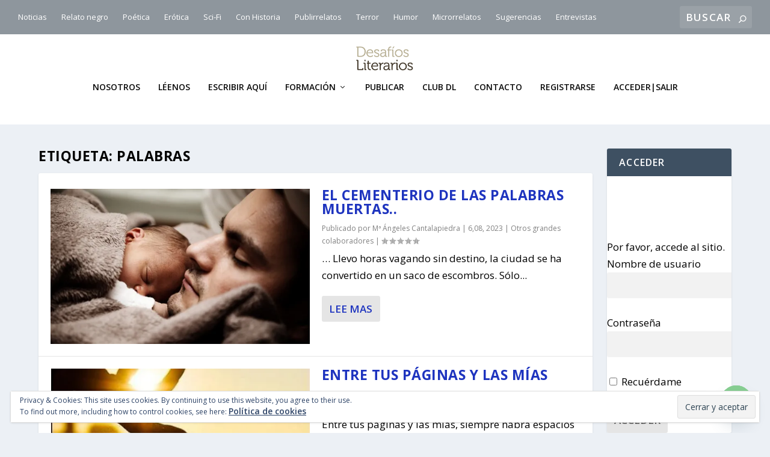

--- FILE ---
content_type: text/html; charset=UTF-8
request_url: https://desafiosliterarios.com/tag/palabras/
body_size: 28690
content:
<!DOCTYPE html>
<!--[if IE 6]>
<html id="ie6" lang="es">
<![endif]-->
<!--[if IE 7]>
<html id="ie7" lang="es">
<![endif]-->
<!--[if IE 8]>
<html id="ie8" lang="es">
<![endif]-->
<!--[if !(IE 6) | !(IE 7) | !(IE 8)  ]><!-->
<html lang="es">
<!--<![endif]-->
<head>
	<meta charset="UTF-8" />
			
	<meta http-equiv="X-UA-Compatible" content="IE=edge">
	<link rel="pingback" href="https://desafiosliterarios.com/xmlrpc.php" />

		<!--[if lt IE 9]>
	<script src="https://desafiosliterarios.com/wp-content/themes/Extra/scripts/ext/html5.js" type="text/javascript"></script>
	<![endif]-->

	<script type="text/javascript">
		document.documentElement.className = 'js';
	</script>

	<script>var et_site_url='https://desafiosliterarios.com';var et_post_id='0';</script><script id="diviarea-loader">window.DiviPopupData=window.DiviAreaConfig={"zIndex":1000000,"animateSpeed":400,"triggerClassPrefix":"show-popup-","idAttrib":"data-popup","modalIndicatorClass":"is-modal","blockingIndicatorClass":"is-blocking","defaultShowCloseButton":true,"withCloseClass":"with-close","noCloseClass":"no-close","triggerCloseClass":"close","singletonClass":"single","darkModeClass":"dark","noShadowClass":"no-shadow","altCloseClass":"close-alt","popupSelector":".et_pb_section.popup","initializeOnEvent":"et_pb_after_init_modules","popupWrapperClass":"area-outer-wrap","fullHeightClass":"full-height","openPopupClass":"da-overlay-visible","overlayClass":"da-overlay","exitIndicatorClass":"on-exit","hoverTriggerClass":"on-hover","clickTriggerClass":"on-click","onExitDelay":2000,"notMobileClass":"not-mobile","notTabletClass":"not-tablet","notDesktopClass":"not-desktop","baseContext":"body","activePopupClass":"is-open","closeButtonClass":"da-close","withLoaderClass":"with-loader","debug":false,"ajaxUrl":"https:\/\/desafiosliterarios.com\/wp-admin\/admin-ajax.php","sys":[]};var divimode_loader=function(){"use strict";!function(t){t.DiviArea=t.DiviPopup={loaded:!1};var n=t.DiviArea,i=n.Hooks={},o={};function r(t,n,i){var r,e,c;if("string"==typeof t)if(o[t]){if(n)if((r=o[t])&&i)for(c=r.length;c--;)(e=r[c]).callback===n&&e.context===i&&(r[c]=!1);else for(c=r.length;c--;)r[c].callback===n&&(r[c]=!1)}else o[t]=[]}function e(t,n,i,r){if("string"==typeof t){var e={callback:n,priority:i,context:r},c=o[t];c?(c.push(e),c=function(t){var n,i,o,r,e=t.length;for(r=1;r<e;r++)for(n=t[r],i=r;i>0;i--)(o=t[i-1]).priority>n.priority&&(t[i]=o,t[i-1]=n);return t}(c)):c=[e],o[t]=c}}function c(t,n,i){"string"==typeof n&&(n=[n]);var r,e,c=[];for(r=0;r<n.length;r++)Array.prototype.push.apply(c,o[n[r]]);for(e=0;e<c.length;e++){var a=void 0;c[e]&&"function"==typeof c[e].callback&&("filter"===t?void 0!==(a=c[e].callback.apply(c[e].context,i))&&(i[0]=a):c[e].callback.apply(c[e].context,i))}if("filter"===t)return i[0]}i.silent=function(){return i},n.removeFilter=i.removeFilter=function(t,n){r(t,n)},n.removeAction=i.removeAction=function(t,n){r(t,n)},n.applyFilters=i.applyFilters=function(t){for(var n=[],i=arguments.length-1;i-- >0;)n[i]=arguments[i+1];return c("filter",t,n)},n.doAction=i.doAction=function(t){for(var n=[],i=arguments.length-1;i-- >0;)n[i]=arguments[i+1];c("action",t,n)},n.addFilter=i.addFilter=function(n,i,o,r){e(n,i,parseInt(o||10,10),r||t)},n.addAction=i.addAction=function(n,i,o,r){e(n,i,parseInt(o||10,10),r||t)},n.addActionOnce=i.addActionOnce=function(n,i,o,c){e(n,i,parseInt(o||10,10),c||t),e(n,(function(){r(n,i)}),1+parseInt(o||10,10),c||t)}}(window);return{}}();
</script><meta name='robots' content='index, follow, max-image-preview:large, max-snippet:-1, max-video-preview:-1' />
	<style>img:is([sizes="auto" i], [sizes^="auto," i]) { contain-intrinsic-size: 3000px 1500px }</style>
	
	<!-- This site is optimized with the Yoast SEO plugin v25.9 - https://yoast.com/wordpress/plugins/seo/ -->
	<title>palabras archivos - desafiosliterarios.com</title>
	<link rel="canonical" href="https://desafiosliterarios.com/tag/palabras/" />
	<link rel="next" href="https://desafiosliterarios.com/tag/palabras/page/2/" />
	<meta property="og:locale" content="es_ES" />
	<meta property="og:type" content="article" />
	<meta property="og:title" content="palabras archivos - desafiosliterarios.com" />
	<meta property="og:url" content="https://desafiosliterarios.com/tag/palabras/" />
	<meta property="og:site_name" content="desafiosliterarios.com" />
	<meta name="twitter:card" content="summary_large_image" />
	<meta name="twitter:site" content="@soytaller" />
	<script type="application/ld+json" class="yoast-schema-graph">{"@context":"https://schema.org","@graph":[{"@type":"CollectionPage","@id":"https://desafiosliterarios.com/tag/palabras/","url":"https://desafiosliterarios.com/tag/palabras/","name":"palabras archivos - desafiosliterarios.com","isPartOf":{"@id":"https://desafiosliterarios.com/#website"},"primaryImageOfPage":{"@id":"https://desafiosliterarios.com/tag/palabras/#primaryimage"},"image":{"@id":"https://desafiosliterarios.com/tag/palabras/#primaryimage"},"thumbnailUrl":"https://i0.wp.com/desafiosliterarios.com/wp-content/uploads/2018/10/eb37b0062ce91c72d252440dee4a5b97e674ebdd11b518449c_640_beb%C3%A9s.jpg?fit=640%2C426&ssl=1","breadcrumb":{"@id":"https://desafiosliterarios.com/tag/palabras/#breadcrumb"},"inLanguage":"es"},{"@type":"ImageObject","inLanguage":"es","@id":"https://desafiosliterarios.com/tag/palabras/#primaryimage","url":"https://i0.wp.com/desafiosliterarios.com/wp-content/uploads/2018/10/eb37b0062ce91c72d252440dee4a5b97e674ebdd11b518449c_640_beb%C3%A9s.jpg?fit=640%2C426&ssl=1","contentUrl":"https://i0.wp.com/desafiosliterarios.com/wp-content/uploads/2018/10/eb37b0062ce91c72d252440dee4a5b97e674ebdd11b518449c_640_beb%C3%A9s.jpg?fit=640%2C426&ssl=1","width":640,"height":426},{"@type":"BreadcrumbList","@id":"https://desafiosliterarios.com/tag/palabras/#breadcrumb","itemListElement":[{"@type":"ListItem","position":1,"name":"Portada","item":"https://desafiosliterarios.com/"},{"@type":"ListItem","position":2,"name":"palabras"}]},{"@type":"WebSite","@id":"https://desafiosliterarios.com/#website","url":"https://desafiosliterarios.com/","name":"desafiosliterarios.com","description":"La web de los nuevos escritores.","publisher":{"@id":"https://desafiosliterarios.com/#organization"},"potentialAction":[{"@type":"SearchAction","target":{"@type":"EntryPoint","urlTemplate":"https://desafiosliterarios.com/?s={search_term_string}"},"query-input":{"@type":"PropertyValueSpecification","valueRequired":true,"valueName":"search_term_string"}}],"inLanguage":"es"},{"@type":"Organization","@id":"https://desafiosliterarios.com/#organization","name":"Desafíos Literarios Taller de Enrique Brossa","url":"https://desafiosliterarios.com/","logo":{"@type":"ImageObject","inLanguage":"es","@id":"https://desafiosliterarios.com/#/schema/logo/image/","url":"https://i1.wp.com/desafiosliterarios.com/wp-content/uploads/2018/05/logoQuad.png?fit=1000%2C1000&ssl=1","contentUrl":"https://i1.wp.com/desafiosliterarios.com/wp-content/uploads/2018/05/logoQuad.png?fit=1000%2C1000&ssl=1","width":"1000","height":"1000","caption":"Desafíos Literarios Taller de Enrique Brossa"},"image":{"@id":"https://desafiosliterarios.com/#/schema/logo/image/"},"sameAs":["https://www.facebook.com/tallerderelatos","https://x.com/soytaller","https://www.instagram.com/enriquebrossa/","https://studio.youtube.com/channel/UCEru3BVG6z7TVCmEjXfgZxA"]}]}</script>
	<!-- / Yoast SEO plugin. -->


<link rel='dns-prefetch' href='//stats.wp.com' />
<link rel='dns-prefetch' href='//fonts.googleapis.com' />
<link rel='dns-prefetch' href='//widgets.wp.com' />
<link rel='dns-prefetch' href='//s0.wp.com' />
<link rel='dns-prefetch' href='//0.gravatar.com' />
<link rel='dns-prefetch' href='//1.gravatar.com' />
<link rel='dns-prefetch' href='//2.gravatar.com' />
<link rel='dns-prefetch' href='//jetpack.wordpress.com' />
<link rel='dns-prefetch' href='//public-api.wordpress.com' />
<link rel='preconnect' href='//i0.wp.com' />
<link rel='preconnect' href='//c0.wp.com' />
<link rel="alternate" type="application/rss+xml" title="desafiosliterarios.com &raquo; Feed" href="https://desafiosliterarios.com/feed/" />
<link rel="alternate" type="application/rss+xml" title="desafiosliterarios.com &raquo; Feed de los comentarios" href="https://desafiosliterarios.com/comments/feed/" />
<link rel="alternate" type="application/rss+xml" title="desafiosliterarios.com &raquo; Etiqueta palabras del feed" href="https://desafiosliterarios.com/tag/palabras/feed/" />
<script type="text/javascript">
/* <![CDATA[ */
window._wpemojiSettings = {"baseUrl":"https:\/\/s.w.org\/images\/core\/emoji\/16.0.1\/72x72\/","ext":".png","svgUrl":"https:\/\/s.w.org\/images\/core\/emoji\/16.0.1\/svg\/","svgExt":".svg","source":{"concatemoji":"https:\/\/desafiosliterarios.com\/wp-includes\/js\/wp-emoji-release.min.js?ver=6.8.3"}};
/*! This file is auto-generated */
!function(s,n){var o,i,e;function c(e){try{var t={supportTests:e,timestamp:(new Date).valueOf()};sessionStorage.setItem(o,JSON.stringify(t))}catch(e){}}function p(e,t,n){e.clearRect(0,0,e.canvas.width,e.canvas.height),e.fillText(t,0,0);var t=new Uint32Array(e.getImageData(0,0,e.canvas.width,e.canvas.height).data),a=(e.clearRect(0,0,e.canvas.width,e.canvas.height),e.fillText(n,0,0),new Uint32Array(e.getImageData(0,0,e.canvas.width,e.canvas.height).data));return t.every(function(e,t){return e===a[t]})}function u(e,t){e.clearRect(0,0,e.canvas.width,e.canvas.height),e.fillText(t,0,0);for(var n=e.getImageData(16,16,1,1),a=0;a<n.data.length;a++)if(0!==n.data[a])return!1;return!0}function f(e,t,n,a){switch(t){case"flag":return n(e,"\ud83c\udff3\ufe0f\u200d\u26a7\ufe0f","\ud83c\udff3\ufe0f\u200b\u26a7\ufe0f")?!1:!n(e,"\ud83c\udde8\ud83c\uddf6","\ud83c\udde8\u200b\ud83c\uddf6")&&!n(e,"\ud83c\udff4\udb40\udc67\udb40\udc62\udb40\udc65\udb40\udc6e\udb40\udc67\udb40\udc7f","\ud83c\udff4\u200b\udb40\udc67\u200b\udb40\udc62\u200b\udb40\udc65\u200b\udb40\udc6e\u200b\udb40\udc67\u200b\udb40\udc7f");case"emoji":return!a(e,"\ud83e\udedf")}return!1}function g(e,t,n,a){var r="undefined"!=typeof WorkerGlobalScope&&self instanceof WorkerGlobalScope?new OffscreenCanvas(300,150):s.createElement("canvas"),o=r.getContext("2d",{willReadFrequently:!0}),i=(o.textBaseline="top",o.font="600 32px Arial",{});return e.forEach(function(e){i[e]=t(o,e,n,a)}),i}function t(e){var t=s.createElement("script");t.src=e,t.defer=!0,s.head.appendChild(t)}"undefined"!=typeof Promise&&(o="wpEmojiSettingsSupports",i=["flag","emoji"],n.supports={everything:!0,everythingExceptFlag:!0},e=new Promise(function(e){s.addEventListener("DOMContentLoaded",e,{once:!0})}),new Promise(function(t){var n=function(){try{var e=JSON.parse(sessionStorage.getItem(o));if("object"==typeof e&&"number"==typeof e.timestamp&&(new Date).valueOf()<e.timestamp+604800&&"object"==typeof e.supportTests)return e.supportTests}catch(e){}return null}();if(!n){if("undefined"!=typeof Worker&&"undefined"!=typeof OffscreenCanvas&&"undefined"!=typeof URL&&URL.createObjectURL&&"undefined"!=typeof Blob)try{var e="postMessage("+g.toString()+"("+[JSON.stringify(i),f.toString(),p.toString(),u.toString()].join(",")+"));",a=new Blob([e],{type:"text/javascript"}),r=new Worker(URL.createObjectURL(a),{name:"wpTestEmojiSupports"});return void(r.onmessage=function(e){c(n=e.data),r.terminate(),t(n)})}catch(e){}c(n=g(i,f,p,u))}t(n)}).then(function(e){for(var t in e)n.supports[t]=e[t],n.supports.everything=n.supports.everything&&n.supports[t],"flag"!==t&&(n.supports.everythingExceptFlag=n.supports.everythingExceptFlag&&n.supports[t]);n.supports.everythingExceptFlag=n.supports.everythingExceptFlag&&!n.supports.flag,n.DOMReady=!1,n.readyCallback=function(){n.DOMReady=!0}}).then(function(){return e}).then(function(){var e;n.supports.everything||(n.readyCallback(),(e=n.source||{}).concatemoji?t(e.concatemoji):e.wpemoji&&e.twemoji&&(t(e.twemoji),t(e.wpemoji)))}))}((window,document),window._wpemojiSettings);
/* ]]> */
</script>
<meta content="Extra v.4.5.3" name="generator"/><style id='wp-emoji-styles-inline-css' type='text/css'>

	img.wp-smiley, img.emoji {
		display: inline !important;
		border: none !important;
		box-shadow: none !important;
		height: 1em !important;
		width: 1em !important;
		margin: 0 0.07em !important;
		vertical-align: -0.1em !important;
		background: none !important;
		padding: 0 !important;
	}
</style>
<link rel='stylesheet' id='wp-block-library-css' href='https://c0.wp.com/c/6.8.3/wp-includes/css/dist/block-library/style.min.css' type='text/css' media='all' />
<style id='classic-theme-styles-inline-css' type='text/css'>
/*! This file is auto-generated */
.wp-block-button__link{color:#fff;background-color:#32373c;border-radius:9999px;box-shadow:none;text-decoration:none;padding:calc(.667em + 2px) calc(1.333em + 2px);font-size:1.125em}.wp-block-file__button{background:#32373c;color:#fff;text-decoration:none}
</style>
<link rel='stylesheet' id='mediaelement-css' href='https://c0.wp.com/c/6.8.3/wp-includes/js/mediaelement/mediaelementplayer-legacy.min.css' type='text/css' media='all' />
<link rel='stylesheet' id='wp-mediaelement-css' href='https://c0.wp.com/c/6.8.3/wp-includes/js/mediaelement/wp-mediaelement.min.css' type='text/css' media='all' />
<style id='jetpack-sharing-buttons-style-inline-css' type='text/css'>
.jetpack-sharing-buttons__services-list{display:flex;flex-direction:row;flex-wrap:wrap;gap:0;list-style-type:none;margin:5px;padding:0}.jetpack-sharing-buttons__services-list.has-small-icon-size{font-size:12px}.jetpack-sharing-buttons__services-list.has-normal-icon-size{font-size:16px}.jetpack-sharing-buttons__services-list.has-large-icon-size{font-size:24px}.jetpack-sharing-buttons__services-list.has-huge-icon-size{font-size:36px}@media print{.jetpack-sharing-buttons__services-list{display:none!important}}.editor-styles-wrapper .wp-block-jetpack-sharing-buttons{gap:0;padding-inline-start:0}ul.jetpack-sharing-buttons__services-list.has-background{padding:1.25em 2.375em}
</style>
<style id='global-styles-inline-css' type='text/css'>
:root{--wp--preset--aspect-ratio--square: 1;--wp--preset--aspect-ratio--4-3: 4/3;--wp--preset--aspect-ratio--3-4: 3/4;--wp--preset--aspect-ratio--3-2: 3/2;--wp--preset--aspect-ratio--2-3: 2/3;--wp--preset--aspect-ratio--16-9: 16/9;--wp--preset--aspect-ratio--9-16: 9/16;--wp--preset--color--black: #000000;--wp--preset--color--cyan-bluish-gray: #abb8c3;--wp--preset--color--white: #ffffff;--wp--preset--color--pale-pink: #f78da7;--wp--preset--color--vivid-red: #cf2e2e;--wp--preset--color--luminous-vivid-orange: #ff6900;--wp--preset--color--luminous-vivid-amber: #fcb900;--wp--preset--color--light-green-cyan: #7bdcb5;--wp--preset--color--vivid-green-cyan: #00d084;--wp--preset--color--pale-cyan-blue: #8ed1fc;--wp--preset--color--vivid-cyan-blue: #0693e3;--wp--preset--color--vivid-purple: #9b51e0;--wp--preset--gradient--vivid-cyan-blue-to-vivid-purple: linear-gradient(135deg,rgba(6,147,227,1) 0%,rgb(155,81,224) 100%);--wp--preset--gradient--light-green-cyan-to-vivid-green-cyan: linear-gradient(135deg,rgb(122,220,180) 0%,rgb(0,208,130) 100%);--wp--preset--gradient--luminous-vivid-amber-to-luminous-vivid-orange: linear-gradient(135deg,rgba(252,185,0,1) 0%,rgba(255,105,0,1) 100%);--wp--preset--gradient--luminous-vivid-orange-to-vivid-red: linear-gradient(135deg,rgba(255,105,0,1) 0%,rgb(207,46,46) 100%);--wp--preset--gradient--very-light-gray-to-cyan-bluish-gray: linear-gradient(135deg,rgb(238,238,238) 0%,rgb(169,184,195) 100%);--wp--preset--gradient--cool-to-warm-spectrum: linear-gradient(135deg,rgb(74,234,220) 0%,rgb(151,120,209) 20%,rgb(207,42,186) 40%,rgb(238,44,130) 60%,rgb(251,105,98) 80%,rgb(254,248,76) 100%);--wp--preset--gradient--blush-light-purple: linear-gradient(135deg,rgb(255,206,236) 0%,rgb(152,150,240) 100%);--wp--preset--gradient--blush-bordeaux: linear-gradient(135deg,rgb(254,205,165) 0%,rgb(254,45,45) 50%,rgb(107,0,62) 100%);--wp--preset--gradient--luminous-dusk: linear-gradient(135deg,rgb(255,203,112) 0%,rgb(199,81,192) 50%,rgb(65,88,208) 100%);--wp--preset--gradient--pale-ocean: linear-gradient(135deg,rgb(255,245,203) 0%,rgb(182,227,212) 50%,rgb(51,167,181) 100%);--wp--preset--gradient--electric-grass: linear-gradient(135deg,rgb(202,248,128) 0%,rgb(113,206,126) 100%);--wp--preset--gradient--midnight: linear-gradient(135deg,rgb(2,3,129) 0%,rgb(40,116,252) 100%);--wp--preset--font-size--small: 13px;--wp--preset--font-size--medium: 20px;--wp--preset--font-size--large: 36px;--wp--preset--font-size--x-large: 42px;--wp--preset--spacing--20: 0.44rem;--wp--preset--spacing--30: 0.67rem;--wp--preset--spacing--40: 1rem;--wp--preset--spacing--50: 1.5rem;--wp--preset--spacing--60: 2.25rem;--wp--preset--spacing--70: 3.38rem;--wp--preset--spacing--80: 5.06rem;--wp--preset--shadow--natural: 6px 6px 9px rgba(0, 0, 0, 0.2);--wp--preset--shadow--deep: 12px 12px 50px rgba(0, 0, 0, 0.4);--wp--preset--shadow--sharp: 6px 6px 0px rgba(0, 0, 0, 0.2);--wp--preset--shadow--outlined: 6px 6px 0px -3px rgba(255, 255, 255, 1), 6px 6px rgba(0, 0, 0, 1);--wp--preset--shadow--crisp: 6px 6px 0px rgba(0, 0, 0, 1);}:where(.is-layout-flex){gap: 0.5em;}:where(.is-layout-grid){gap: 0.5em;}body .is-layout-flex{display: flex;}.is-layout-flex{flex-wrap: wrap;align-items: center;}.is-layout-flex > :is(*, div){margin: 0;}body .is-layout-grid{display: grid;}.is-layout-grid > :is(*, div){margin: 0;}:where(.wp-block-columns.is-layout-flex){gap: 2em;}:where(.wp-block-columns.is-layout-grid){gap: 2em;}:where(.wp-block-post-template.is-layout-flex){gap: 1.25em;}:where(.wp-block-post-template.is-layout-grid){gap: 1.25em;}.has-black-color{color: var(--wp--preset--color--black) !important;}.has-cyan-bluish-gray-color{color: var(--wp--preset--color--cyan-bluish-gray) !important;}.has-white-color{color: var(--wp--preset--color--white) !important;}.has-pale-pink-color{color: var(--wp--preset--color--pale-pink) !important;}.has-vivid-red-color{color: var(--wp--preset--color--vivid-red) !important;}.has-luminous-vivid-orange-color{color: var(--wp--preset--color--luminous-vivid-orange) !important;}.has-luminous-vivid-amber-color{color: var(--wp--preset--color--luminous-vivid-amber) !important;}.has-light-green-cyan-color{color: var(--wp--preset--color--light-green-cyan) !important;}.has-vivid-green-cyan-color{color: var(--wp--preset--color--vivid-green-cyan) !important;}.has-pale-cyan-blue-color{color: var(--wp--preset--color--pale-cyan-blue) !important;}.has-vivid-cyan-blue-color{color: var(--wp--preset--color--vivid-cyan-blue) !important;}.has-vivid-purple-color{color: var(--wp--preset--color--vivid-purple) !important;}.has-black-background-color{background-color: var(--wp--preset--color--black) !important;}.has-cyan-bluish-gray-background-color{background-color: var(--wp--preset--color--cyan-bluish-gray) !important;}.has-white-background-color{background-color: var(--wp--preset--color--white) !important;}.has-pale-pink-background-color{background-color: var(--wp--preset--color--pale-pink) !important;}.has-vivid-red-background-color{background-color: var(--wp--preset--color--vivid-red) !important;}.has-luminous-vivid-orange-background-color{background-color: var(--wp--preset--color--luminous-vivid-orange) !important;}.has-luminous-vivid-amber-background-color{background-color: var(--wp--preset--color--luminous-vivid-amber) !important;}.has-light-green-cyan-background-color{background-color: var(--wp--preset--color--light-green-cyan) !important;}.has-vivid-green-cyan-background-color{background-color: var(--wp--preset--color--vivid-green-cyan) !important;}.has-pale-cyan-blue-background-color{background-color: var(--wp--preset--color--pale-cyan-blue) !important;}.has-vivid-cyan-blue-background-color{background-color: var(--wp--preset--color--vivid-cyan-blue) !important;}.has-vivid-purple-background-color{background-color: var(--wp--preset--color--vivid-purple) !important;}.has-black-border-color{border-color: var(--wp--preset--color--black) !important;}.has-cyan-bluish-gray-border-color{border-color: var(--wp--preset--color--cyan-bluish-gray) !important;}.has-white-border-color{border-color: var(--wp--preset--color--white) !important;}.has-pale-pink-border-color{border-color: var(--wp--preset--color--pale-pink) !important;}.has-vivid-red-border-color{border-color: var(--wp--preset--color--vivid-red) !important;}.has-luminous-vivid-orange-border-color{border-color: var(--wp--preset--color--luminous-vivid-orange) !important;}.has-luminous-vivid-amber-border-color{border-color: var(--wp--preset--color--luminous-vivid-amber) !important;}.has-light-green-cyan-border-color{border-color: var(--wp--preset--color--light-green-cyan) !important;}.has-vivid-green-cyan-border-color{border-color: var(--wp--preset--color--vivid-green-cyan) !important;}.has-pale-cyan-blue-border-color{border-color: var(--wp--preset--color--pale-cyan-blue) !important;}.has-vivid-cyan-blue-border-color{border-color: var(--wp--preset--color--vivid-cyan-blue) !important;}.has-vivid-purple-border-color{border-color: var(--wp--preset--color--vivid-purple) !important;}.has-vivid-cyan-blue-to-vivid-purple-gradient-background{background: var(--wp--preset--gradient--vivid-cyan-blue-to-vivid-purple) !important;}.has-light-green-cyan-to-vivid-green-cyan-gradient-background{background: var(--wp--preset--gradient--light-green-cyan-to-vivid-green-cyan) !important;}.has-luminous-vivid-amber-to-luminous-vivid-orange-gradient-background{background: var(--wp--preset--gradient--luminous-vivid-amber-to-luminous-vivid-orange) !important;}.has-luminous-vivid-orange-to-vivid-red-gradient-background{background: var(--wp--preset--gradient--luminous-vivid-orange-to-vivid-red) !important;}.has-very-light-gray-to-cyan-bluish-gray-gradient-background{background: var(--wp--preset--gradient--very-light-gray-to-cyan-bluish-gray) !important;}.has-cool-to-warm-spectrum-gradient-background{background: var(--wp--preset--gradient--cool-to-warm-spectrum) !important;}.has-blush-light-purple-gradient-background{background: var(--wp--preset--gradient--blush-light-purple) !important;}.has-blush-bordeaux-gradient-background{background: var(--wp--preset--gradient--blush-bordeaux) !important;}.has-luminous-dusk-gradient-background{background: var(--wp--preset--gradient--luminous-dusk) !important;}.has-pale-ocean-gradient-background{background: var(--wp--preset--gradient--pale-ocean) !important;}.has-electric-grass-gradient-background{background: var(--wp--preset--gradient--electric-grass) !important;}.has-midnight-gradient-background{background: var(--wp--preset--gradient--midnight) !important;}.has-small-font-size{font-size: var(--wp--preset--font-size--small) !important;}.has-medium-font-size{font-size: var(--wp--preset--font-size--medium) !important;}.has-large-font-size{font-size: var(--wp--preset--font-size--large) !important;}.has-x-large-font-size{font-size: var(--wp--preset--font-size--x-large) !important;}
:where(.wp-block-post-template.is-layout-flex){gap: 1.25em;}:where(.wp-block-post-template.is-layout-grid){gap: 1.25em;}
:where(.wp-block-columns.is-layout-flex){gap: 2em;}:where(.wp-block-columns.is-layout-grid){gap: 2em;}
:root :where(.wp-block-pullquote){font-size: 1.5em;line-height: 1.6;}
</style>
<link rel='stylesheet' id='contact-form-7-css' href='https://desafiosliterarios.com/wp-content/plugins/contact-form-7/includes/css/styles.css?ver=6.1.2' type='text/css' media='all' />
<link rel='stylesheet' id='usp_style-css' href='https://desafiosliterarios.com/wp-content/plugins/user-submitted-posts/resources/usp.css?ver=20250329' type='text/css' media='all' />
<link rel='stylesheet' id='pmpro_frontend_base-css' href='https://desafiosliterarios.com/wp-content/plugins/paid-memberships-pro/css/frontend/base.css?ver=3.4.6' type='text/css' media='all' />
<link rel='stylesheet' id='pmpro_frontend_variation_1-css' href='https://desafiosliterarios.com/wp-content/plugins/paid-memberships-pro/css/frontend/variation_1.css?ver=3.4.6' type='text/css' media='all' />
<link rel='stylesheet' id='ppress-frontend-css' href='https://desafiosliterarios.com/wp-content/plugins/wp-user-avatar/assets/css/frontend.min.css?ver=4.16.5' type='text/css' media='all' />
<link rel='stylesheet' id='ppress-flatpickr-css' href='https://desafiosliterarios.com/wp-content/plugins/wp-user-avatar/assets/flatpickr/flatpickr.min.css?ver=4.16.5' type='text/css' media='all' />
<link rel='stylesheet' id='ppress-select2-css' href='https://desafiosliterarios.com/wp-content/plugins/wp-user-avatar/assets/select2/select2.min.css?ver=6.8.3' type='text/css' media='all' />
<link rel='stylesheet' id='css-divi-area-css' href='https://desafiosliterarios.com/wp-content/plugins/popups-for-divi/styles/front.min.css?ver=3.2.2' type='text/css' media='all' />
<style id='css-divi-area-inline-css' type='text/css'>
.et_pb_section.popup{display:none}
</style>
<link rel='stylesheet' id='css-divi-area-popuphidden-css' href='https://desafiosliterarios.com/wp-content/plugins/popups-for-divi/styles/front-popuphidden.min.css?ver=3.2.2' type='text/css' media='all' />
<link rel='stylesheet' id='extra-fonts-css' href='https://fonts.googleapis.com/css?family=Open+Sans:300italic,400italic,600italic,700italic,800italic,400,300,600,700,800&#038;subset=latin,latin-ext' type='text/css' media='all' />
<link rel='stylesheet' id='extra-style-css' href='https://desafiosliterarios.com/wp-content/themes/Extra/style.css?ver=4.5.3' type='text/css' media='all' />
<link rel='stylesheet' id='jetpack_likes-css' href='https://c0.wp.com/p/jetpack/14.9.1/modules/likes/style.css' type='text/css' media='all' />
<link rel='stylesheet' id='newsletter-css' href='https://desafiosliterarios.com/wp-content/plugins/newsletter/style.css?ver=8.9.4' type='text/css' media='all' />
<link rel='stylesheet' id='chaty-front-css-css' href='https://desafiosliterarios.com/wp-content/plugins/chaty/css/chaty-front.min.css?ver=3.4.81769667060' type='text/css' media='all' />
<link rel='stylesheet' id='dashicons-css' href='https://c0.wp.com/c/6.8.3/wp-includes/css/dashicons.min.css' type='text/css' media='all' />
<link rel='stylesheet' id='wpgdprc-front-css-css' href='https://desafiosliterarios.com/wp-content/plugins/wp-gdpr-compliance/Assets/css/front.css?ver=1676495711' type='text/css' media='all' />
<style id='wpgdprc-front-css-inline-css' type='text/css'>
:root{--wp-gdpr--bar--background-color: #000000;--wp-gdpr--bar--color: #ffffff;--wp-gdpr--button--background-color: #ffffff;--wp-gdpr--button--background-color--darken: #d8d8d8;--wp-gdpr--button--color: #ffffff;}
</style>
<script type="text/javascript" src="https://c0.wp.com/c/6.8.3/wp-includes/js/jquery/jquery.min.js" id="jquery-core-js"></script>
<script type="text/javascript" src="https://c0.wp.com/c/6.8.3/wp-includes/js/jquery/jquery-migrate.min.js" id="jquery-migrate-js"></script>
<script type="text/javascript" src="https://desafiosliterarios.com/wp-content/plugins/user-submitted-posts/resources/jquery.cookie.js?ver=20250329" id="usp_cookie-js"></script>
<script type="text/javascript" src="https://desafiosliterarios.com/wp-content/plugins/user-submitted-posts/resources/jquery.parsley.min.js?ver=20250329" id="usp_parsley-js"></script>
<script type="text/javascript" id="usp_core-js-before">
/* <![CDATA[ */
var usp_custom_field = "usp_custom_field"; var usp_custom_field_2 = ""; var usp_custom_checkbox = "usp_custom_checkbox"; var usp_case_sensitivity = "false"; var usp_min_images = 0; var usp_max_images = 1; var usp_parsley_error = "Incorrect response."; var usp_multiple_cats = 0; var usp_existing_tags = 0; var usp_recaptcha_disp = "hide"; var usp_recaptcha_vers = "2"; var usp_recaptcha_key = ""; var challenge_nonce = "ad0a95da39"; var ajax_url = "https:\/\/desafiosliterarios.com\/wp-admin\/admin-ajax.php"; 
/* ]]> */
</script>
<script type="text/javascript" src="https://desafiosliterarios.com/wp-content/plugins/user-submitted-posts/resources/jquery.usp.core.js?ver=20250329" id="usp_core-js"></script>
<script type="text/javascript" src="https://desafiosliterarios.com/wp-content/plugins/wp-user-avatar/assets/flatpickr/flatpickr.min.js?ver=4.16.5" id="ppress-flatpickr-js"></script>
<script type="text/javascript" src="https://desafiosliterarios.com/wp-content/plugins/wp-user-avatar/assets/select2/select2.min.js?ver=4.16.5" id="ppress-select2-js"></script>
<script type="text/javascript" src="https://desafiosliterarios.com/wp-content/plugins/popups-for-divi/scripts/ie-compat.min.js?ver=3.2.2" id="dap-ie-js"></script>
<script type="text/javascript" src="https://desafiosliterarios.com/wp-content/themes/Extra/core/admin/js/es6-promise.auto.min.js?ver=6.8.3" id="es6-promise-js"></script>
<script type="text/javascript" id="et-core-api-spam-recaptcha-js-extra">
/* <![CDATA[ */
var et_core_api_spam_recaptcha = {"site_key":"","page_action":{"action":"el_cementerio_de_las_palabras_muertas"}};
var et_core_api_spam_recaptcha = {"site_key":"","page_action":{"action":"el_cementerio_de_las_palabras_muertas"}};
/* ]]> */
</script>
<script type="text/javascript" src="https://desafiosliterarios.com/wp-content/themes/Extra/core/admin/js/recaptcha.js?ver=6.8.3" id="et-core-api-spam-recaptcha-js"></script>
<script type="text/javascript" id="wpgdprc-front-js-js-extra">
/* <![CDATA[ */
var wpgdprcFront = {"ajaxUrl":"https:\/\/desafiosliterarios.com\/wp-admin\/admin-ajax.php","ajaxNonce":"74dd1d9aae","ajaxArg":"security","pluginPrefix":"wpgdprc","blogId":"1","isMultiSite":"1","locale":"es_ES","showSignUpModal":"","showFormModal":"","cookieName":"1-wpgdprc-consent","consentVersion":"","path":"\/","prefix":"wpgdprc"};
/* ]]> */
</script>
<script type="text/javascript" src="https://desafiosliterarios.com/wp-content/plugins/wp-gdpr-compliance/Assets/js/front.min.js?ver=1676495711" id="wpgdprc-front-js-js"></script>
<link rel="https://api.w.org/" href="https://desafiosliterarios.com/wp-json/" /><link rel="alternate" title="JSON" type="application/json" href="https://desafiosliterarios.com/wp-json/wp/v2/tags/610" /><link rel="EditURI" type="application/rsd+xml" title="RSD" href="https://desafiosliterarios.com/xmlrpc.php?rsd" />
<meta name="generator" content="WordPress 6.8.3" />
<script src="https://www.google.com/recaptcha/api.js?hl=es_ES" async defer></script>
<meta name="generator" content="Site Kit by Google 1.118.0" />
 <!-- OneAll.com / Social Login for WordPress / v5.7 -->
<script data-cfasync="false" type="text/javascript">
 (function() {
  var oa = document.createElement('script'); oa.type = 'text/javascript';
  oa.async = true; oa.src = 'https://desafiosliterarios-com.api.oneall.com/socialize/library.js';
  var s = document.getElementsByTagName('script')[0]; s.parentNode.insertBefore(oa, s);
 })();
</script>
<style id="pmpro_colors">:root {
	--pmpro--color--base: #ffffff;
	--pmpro--color--contrast: #222222;
	--pmpro--color--accent: #0c3d54;
	--pmpro--color--accent--variation: hsl( 199,75%,28.5% );
	--pmpro--color--border--variation: hsl( 0,0%,91% );
}</style>	<style>img#wpstats{display:none}</style>
		<meta name="viewport" content="width=device-width, initial-scale=1.0, maximum-scale=1.0, user-scalable=1" />
<!-- Fragmento de código de Google Adsense añadido por Site Kit -->
<meta name="google-adsense-platform-account" content="ca-host-pub-2644536267352236">
<meta name="google-adsense-platform-domain" content="sitekit.withgoogle.com">
<!-- Final del fragmento de código de Google Adsense añadido por Site Kit -->
      <meta name="onesignal" content="wordpress-plugin"/>
            <script>

      window.OneSignalDeferred = window.OneSignalDeferred || [];

      OneSignalDeferred.push(function(OneSignal) {
        var oneSignal_options = {};
        window._oneSignalInitOptions = oneSignal_options;

        oneSignal_options['serviceWorkerParam'] = { scope: '/' };
oneSignal_options['serviceWorkerPath'] = 'OneSignalSDKWorker.js.php';

        OneSignal.Notifications.setDefaultUrl("https://desafiosliterarios.com");

        oneSignal_options['wordpress'] = true;
oneSignal_options['appId'] = 'c33311e2-2d68-4314-b19c-187122731a45';
oneSignal_options['allowLocalhostAsSecureOrigin'] = true;
oneSignal_options['welcomeNotification'] = { };
oneSignal_options['welcomeNotification']['title'] = "Desafíos Literarios";
oneSignal_options['welcomeNotification']['message'] = "Gracias por apuntarte a las notificaciones";
oneSignal_options['path'] = "https://desafiosliterarios.com/wp-content/plugins/onesignal-free-web-push-notifications/sdk_files/";
oneSignal_options['promptOptions'] = { };
oneSignal_options['promptOptions']['actionMessage'] = "Quiere mostrarte notificaciones";
oneSignal_options['promptOptions']['exampleNotificationTitleDesktop'] = "Ejemplo de notificación";
oneSignal_options['promptOptions']['exampleNotificationMessageDesktop'] = "Las notificaciones aparecerán en na esquina de tu escritorio";
oneSignal_options['promptOptions']['exampleNotificationTitleMobile'] = "Ejemplo de notificación";
oneSignal_options['promptOptions']['exampleNotificationMessageMobile'] = "La notificación  aparecerá en tu dispositivo";
oneSignal_options['promptOptions']['exampleNotificationCaption'] = "Puedes borrarte en cualquier momento";
oneSignal_options['promptOptions']['acceptButtonText'] = "Continuar";
oneSignal_options['promptOptions']['cancelButtonText'] = "No, gracias";
oneSignal_options['promptOptions']['siteName'] = "heetp://desafiosliterarios.com";
oneSignal_options['promptOptions']['autoAcceptTitle'] = "Aceptar";
oneSignal_options['notifyButton'] = { };
oneSignal_options['notifyButton']['enable'] = true;
oneSignal_options['notifyButton']['position'] = 'bottom-right';
oneSignal_options['notifyButton']['theme'] = 'default';
oneSignal_options['notifyButton']['size'] = 'large';
oneSignal_options['notifyButton']['showCredit'] = false;
oneSignal_options['notifyButton']['text'] = {};
oneSignal_options['notifyButton']['text']['tip.state.unsubscribed'] = 'Apúntate a las notificaciones';
oneSignal_options['notifyButton']['text']['tip.state.subscribed'] = 'Ya estás suscrito a las notificaciones gratis';
oneSignal_options['notifyButton']['text']['tip.state.blocked'] = 'Has bloqueado las notificaciones';
oneSignal_options['notifyButton']['text']['message.action.subscribed'] = 'Gracias por recibir nuestras notificaciones! :)';
oneSignal_options['notifyButton']['text']['message.action.resubscribed'] = 'Te has suscrito a notificaciones';
oneSignal_options['notifyButton']['text']['message.action.unsubscribed'] = 'Qué pena. Ya no recibirás nuestras notificaciones. :(';
oneSignal_options['notifyButton']['text']['dialog.main.title'] = 'Maneja las notificaciones desde aquí';
oneSignal_options['notifyButton']['text']['dialog.blocked.title'] = 'Desbloquear notificaciones';
oneSignal_options['notifyButton']['text']['dialog.blocked.message'] = 'Siga las instrucciones';
oneSignal_options['notifyButton']['offset'] = {};
oneSignal_options['notifyButton']['offset']['bottom'] = '250px';
oneSignal_options['notifyButton']['offset']['left'] = '30px';
oneSignal_options['notifyButton']['offset']['right'] = '40px';
              OneSignal.init(window._oneSignalInitOptions);
                    });

      function documentInitOneSignal() {
        var oneSignal_elements = document.getElementsByClassName("OneSignal-prompt");

        var oneSignalLinkClickHandler = function(event) { OneSignal.Notifications.requestPermission(); event.preventDefault(); };        for(var i = 0; i < oneSignal_elements.length; i++)
          oneSignal_elements[i].addEventListener('click', oneSignalLinkClickHandler, false);
      }

      if (document.readyState === 'complete') {
           documentInitOneSignal();
      }
      else {
           window.addEventListener("load", function(event){
               documentInitOneSignal();
          });
      }
    </script>
<link rel="icon" href="https://i0.wp.com/desafiosliterarios.com/wp-content/uploads/2016/02/cropped-favicon.png?fit=32%2C32&#038;ssl=1" sizes="32x32" />
<link rel="icon" href="https://i0.wp.com/desafiosliterarios.com/wp-content/uploads/2016/02/cropped-favicon.png?fit=192%2C192&#038;ssl=1" sizes="192x192" />
<link rel="apple-touch-icon" href="https://i0.wp.com/desafiosliterarios.com/wp-content/uploads/2016/02/cropped-favicon.png?fit=180%2C180&#038;ssl=1" />
<meta name="msapplication-TileImage" content="https://i0.wp.com/desafiosliterarios.com/wp-content/uploads/2016/02/cropped-favicon.png?fit=270%2C270&#038;ssl=1" />
<style id="et-extra-customizer-global-cached-inline-styles">#main-content .container,.boxed_layout #page-container,.boxed_layout,.boxed_layout.et_fixed_nav .et-fixed-header #main-header{max-width:1920px}@media only screen and (min-width:1025px){.with_sidebar .et_pb_extra_column_sidebar{min-width:19%;max-width:19%;width:19%;flex-basis:19%}.with_sidebar .et_pb_extra_column_main{min-width:81%;max-width:81%;width:81%;flex-basis:81%}}.widget_et_recent_tweets .widget_list a,.widget_et_recent_tweets .et-extra-icon,.widget_et_recent_tweets .widget-footer .et-extra-social-icon,.widget_et_recent_tweets .widget-footer .et-extra-social-icon::before,.project-details .project-details-title,.et_filterable_portfolio .filterable_portfolio_filter a.current,.et_extra_layout .et_pb_extra_column_main .et_pb_column .module-head h1,.et_pb_extra_column .module-head h1,#portfolio_filter a.current,.woocommerce div.product div.summary .product_meta a,.woocommerce-page div.product div.summary .product_meta a,.et_pb_widget.woocommerce .product_list_widget li .amount,.et_pb_widget li a:hover,.et_pb_widget.woocommerce .product_list_widget li a:hover,.et_pb_widget.widget_et_recent_videos .widget_list .title:hover,.et_pb_widget.widget_et_recent_videos .widget_list .title.active,.woocommerce .woocommerce-info:before{color:rgba(0,168,255,0)}.single .score-bar,.widget_et_recent_reviews .review-breakdowns .score-bar,.et_pb_extra_module .posts-list article .post-thumbnail,.et_extra_other_module .posts-list article .post-thumbnail,.et_pb_widget .widget_list_portrait,.et_pb_widget .widget_list_thumbnail,.quote-format,.link-format,.audio-format .audio-wrapper,.paginated .pagination li.active,.score-bar,.review-summary-score-box,.post-footer .rating-stars #rating-stars img.star-on,.post-footer .rating-stars #rated-stars img.star-on,.author-box-module .author-box-avatar,.timeline-menu li.active a:before,.woocommerce div.product form.cart .button,.woocommerce div.product form.cart .button.disabled,.woocommerce div.product form.cart .button.disabled:hover,.woocommerce-page div.product form.cart .button,.woocommerce-page div.product form.cart .button.disabled,.woocommerce-page div.product form.cart .button.disabled:hover,.woocommerce div.product form.cart .read-more-button,.woocommerce-page div.product form.cart .read-more-button,.woocommerce div.product form.cart .post-nav .nav-links .button,.woocommerce-page div.product form.cart .post-nav .nav-links .button,.woocommerce .woocommerce-message,.woocommerce-page .woocommerce-message{background-color:rgba(0,168,255,0)}#et-menu>li>ul,#et-menu li>ul,#et-menu>li>ul>li>ul,.et-top-search-primary-menu-item .et-top-search,.et_pb_module,.module,.page article,.authors-page .page,#timeline-sticky-header,.et_extra_other_module,.woocommerce .woocommerce-info{border-color:rgba(0,168,255,0)}h1,h2,h3,h4,h5,h6,h1 a,h2 a,h3 a,h4 a,h5 a,h6 a{font-size:23px}body{font-size:17px}a,a:visited,.post-content a,.et_pb_pagebuilder_layout .et_pb_blurb_container p a,.et_pb_pagebuilder_layout .et_pb_code a,.et_pb_pagebuilder_layout .et_pb_promo_description a,.et_pb_pagebuilder_layout .et_pb_newsletter_description a,.et_pb_pagebuilder_layout .et_pb_team_member_description>a,.et_pb_pagebuilder_layout .et_pb_pricing li a,.et_pb_pagebuilder_layout .et_pb_slide_content a,.et_pb_pagebuilder_layout .et_pb_tab a,.et_pb_pagebuilder_layout .et_pb_text a,.et_pb_pagebuilder_layout .et_pb_toggle_content a,.et_pb_pagebuilder_layout .et_pb_fullwidth_code a{color:#1e34bf}body{color:#000000}h1,h2,h3,h4,h5,h6,h1 a,h2 a,h3 a,h4 a,h5 a,h6 a{color:#000000}.archive h1,.search h1{color:#000000}#et-menu li a{font-size:14px}#et-menu>li a,#et-menu>li.menu-item-has-children>a:after,#et-menu>li.mega-menu-featured>a:after,#et-extra-mobile-menu>li.mega-menu-featured>a:after{color:#0a0a0a}#et-menu>li>a:hover,#et-menu>li.menu-item-has-children>a:hover:after,#et-menu>li.mega-menu-featured>a:hover:after,#et-navigation>ul#et-menu>li.current-menu-item>a,#et-navigation>ul#et-menu>li.current_page_item>a,#et-extra-mobile-menu>li.mega-menu-featured>a:hover:after,#et-extra-mobile-menu>li.current-menu-item>a,#et-extra-mobile-menu>li.current_page_item>a,#et-extra-mobile-menu>li>a:hover{color:#ff0a0a}#et-navigation>ul>li>a:before{background-color:#ff0a0a}#main-header{background-color:#ffffff}#et-menu li.mega-menu-featured>ul li.menu-item .recent-list .recent-post,#et-extra-mobile-menu li.mega-menu-featured>ul li.menu-item .recent-list .recent-post,#et-menu li.mega-menu>ul>li>a,#et-menu li.mega-menu>ul li:last-child a,#et-menu li>ul li a{border-color:rgba(221,51,51,0.99)}#et-menu li>ul li a,#et-menu li.mega-menu>ul>li>a,#et-menu .sub-menu li.mega-menu-featured>a:after,#et-menu .sub-menu li.menu-item-has-children>a:after,#et-extra-mobile-menu .sub-menu li.mega-menu-featured>a:after,#et-extra-mobile-menu li a,#et-menu li.mega-menu-featured>ul li .title,#et-extra-mobile-menu li.mega-menu-featured>ul li .title,#et-menu li.mega-menu-featured>ul li .featured-post h2,#et-extra-mobile-menu li.mega-menu-featured>ul li .featured-post h2,#et-menu li.mega-menu-featured>ul li .featured-post .post-meta a,#et-extra-mobile-menu li.mega-menu-featured>ul li .featured-post .post-meta a,#et-menu li.mega-menu-featured>ul li.menu-item .recent-list .recent-post .post-content .post-meta,#et-extra-mobile-menu li.mega-menu-featured>ul li.menu-item .recent-list .recent-post .post-content .post-meta,#et-menu li.mega-menu-featured>ul li.menu-item .recent-list .recent-post .post-content .post-meta a,#et-extra-mobile-menu li.mega-menu-featured>ul li.menu-item .recent-list .recent-post .post-content .post-meta a{color:#ffffff}#et-secondary-menu li{font-size:13px}#top-header{background-color:rgba(43,56,67,0.49)}#et-secondary-menu a,#et-secondary-menu li.menu-item-has-children>a:after{color:#ffffff}#et-trending-label,.et-trending-post a{font-size:15.000000px}#et-trending-button{width:21.428571px;height:21.428571px}#et-trending-button span{width:21.428571px;height:2.142857px}#et-trending-button.toggled span:first-child{-webkit-transform:translateY(6.214286px) rotate(45deg);transform:translateY(6.214286px) rotate(45deg)}#et-trending-button.toggled span:last-child{-webkit-transform:translateY(-6.214286px) rotate(-45deg);transform:translateY(-6.214286px) rotate(-45deg)}.et-fixed-header #et-menu li a{font-size:13px}.et-fixed-header #main-header{background-color:#ffffff}#footer h4,#footer .et_pb_widget h4.widgettitle{font-size:18px}#footer-info a{font-size:11px}#footer-nav ul li a{letter-spacing:1px}@media only screen and (min-width:768px){#main-header .logo{height:40.8px;margin:19.6px 0}.header.left-right #et-navigation>ul>li>a{padding-bottom:33px}}@media only screen and (min-width:768px){.et-fixed-header #main-header .logo{height:36.6px;margin:11.7px 0}.et-fixed-header .header.left-right #et-navigation>ul>li>a{padding-bottom:23.5px}}</style></head>
<body data-rsssl=1 class="pmpro-variation_1 archive tag tag-palabras tag-610 wp-theme-Extra et_extra et_fullwidth_nav et_fullwidth_secondary_nav et_fixed_nav et_pb_gutters4 et_primary_nav_dropdown_animation_flipInX et_secondary_nav_dropdown_animation_Default with_sidebar with_sidebar_right et_includes_sidebar et-db et_minified_js et_minified_css">
	<div id="page-container" class="page-container">
				<!-- Header -->
		<header class="header centered">
						<!-- #top-header -->
			<div id="top-header" style="">
				<div class="container">

					<!-- Secondary Nav -->
											<div id="et-secondary-nav" class="">
						<ul id="et-secondary-menu" class="nav"><li id="menu-item-27943" class="menu-item menu-item-type-taxonomy menu-item-object-category menu-item-27943"><a href="https://desafiosliterarios.com/category/secciones-tematicas/noticias/">Noticias</a></li>
<li id="menu-item-39350" class="menu-item menu-item-type-taxonomy menu-item-object-category menu-item-39350"><a href="https://desafiosliterarios.com/category/secciones-tematicas/relato-negro/">Relato negro</a></li>
<li id="menu-item-27941" class="menu-item menu-item-type-taxonomy menu-item-object-category menu-item-27941"><a href="https://desafiosliterarios.com/category/secciones-tematicas/dl-poetica/">Poética</a></li>
<li id="menu-item-27942" class="menu-item menu-item-type-taxonomy menu-item-object-category menu-item-27942"><a href="https://desafiosliterarios.com/category/secciones-tematicas/erotica/">Erótica</a></li>
<li id="menu-item-27944" class="menu-item menu-item-type-taxonomy menu-item-object-category menu-item-27944"><a href="https://desafiosliterarios.com/category/secciones-tematicas/cienciaficcion/">Sci-Fi</a></li>
<li id="menu-item-27945" class="menu-item menu-item-type-taxonomy menu-item-object-category menu-item-27945"><a href="https://desafiosliterarios.com/category/secciones-tematicas/relatos-con-historia/">Con Historia</a></li>
<li id="menu-item-27946" class="menu-item menu-item-type-taxonomy menu-item-object-category menu-item-27946"><a href="https://desafiosliterarios.com/category/secciones-tematicas/publirrelatos/">Publirrelatos</a></li>
<li id="menu-item-27947" class="menu-item menu-item-type-taxonomy menu-item-object-category menu-item-27947"><a href="https://desafiosliterarios.com/category/secciones-tematicas/seccespeluznante/">Terror</a></li>
<li id="menu-item-30217" class="menu-item menu-item-type-taxonomy menu-item-object-category menu-item-30217"><a href="https://desafiosliterarios.com/category/secciones-tematicas/relatos-con-humor/">Humor</a></li>
<li id="menu-item-30219" class="menu-item menu-item-type-taxonomy menu-item-object-category menu-item-30219"><a href="https://desafiosliterarios.com/category/secciones-tematicas/200-palabras/">Microrrelatos</a></li>
<li id="menu-item-30218" class="menu-item menu-item-type-taxonomy menu-item-object-category menu-item-30218"><a href="https://desafiosliterarios.com/category/secciones-tematicas/sugerencias/">Sugerencias</a></li>
<li id="menu-item-30798" class="menu-item menu-item-type-taxonomy menu-item-object-category menu-item-30798"><a href="https://desafiosliterarios.com/category/entrevistas/">Entrevistas</a></li>
</ul>						</div>
					
					<!-- #et-info -->
					<div id="et-info">

						
						<!-- .et-top-search -->
												<div class="et-top-search" style="">
							<form role="search" class="et-search-form" method="get" action="https://desafiosliterarios.com/">
			<input type="search" class="et-search-field" placeholder="Buscar" value="" name="s" title="Buscar:" />
			<button class="et-search-submit"></button>
		</form>						</div>
						
						<!-- cart -->
											</div>
				</div><!-- /.container -->
			</div><!-- /#top-header -->

			
			<!-- Main Header -->
			<div id="main-header-wrapper">
				<div id="main-header" data-fixed-height="60">
					<div class="container">
					<!-- ET Ad -->
						
						
						<!-- Logo -->
						<a class="logo" href="https://desafiosliterarios.com/" data-fixed-height="61">
							<img src="https://desafiosliterarios.com/wp-content/uploads/2015/04/logo.png" alt="desafiosliterarios.com" id="logo" />
						</a>

						
						<!-- ET Navigation -->
						<div id="et-navigation" class="">
							<ul id="et-menu" class="nav"><li id="menu-item-24917" class="menu-item menu-item-type-post_type menu-item-object-page menu-item-home menu-item-24917"><a href="https://desafiosliterarios.com/">Nosotros</a></li>
<li id="menu-item-27916" class="menu-item menu-item-type-post_type menu-item-object-page menu-item-27916"><a href="https://desafiosliterarios.com/para-lectores-nuevos-escritores/">Léenos</a></li>
<li id="menu-item-29805" class="menu-item menu-item-type-custom menu-item-object-custom menu-item-29805"><a href="https://desafiosliterarios.com/introduce-tu-texto/" title="#">Escribir aquí</a></li>
<li id="menu-item-35181" class="Mega-menu menu-item menu-item-type-post_type menu-item-object-page menu-item-has-children mega-menu menu-item-has-children mega-menu-cols menu-item-35181"><a href="https://desafiosliterarios.com/formacion/">Formación</a>
<ul class="sub-menu">
	<li id="menu-item-34373" class="menu-item menu-item-type-post_type menu-item-object-page menu-item-34373"><a href="https://desafiosliterarios.com/taller-de-escritura-narrativa/">Escritura narrativa</a></li>
	<li id="menu-item-34222" class="menu-item menu-item-type-post_type menu-item-object-page menu-item-34222"><a href="https://desafiosliterarios.com/coaching-de-escritores/">Coaching de escritores</a></li>
	<li id="menu-item-37643" class="menu-item menu-item-type-post_type menu-item-object-page menu-item-37643"><a href="https://desafiosliterarios.com/libro-profesional/">Tu libro profesional</a></li>
	<li id="menu-item-36850" class="menu-item menu-item-type-post_type menu-item-object-page menu-item-36850"><a href="https://desafiosliterarios.com/viaje-al-centro-de-ti/">Viaje al centro de ti</a></li>
	<li id="menu-item-24676" class="menu-item menu-item-type-post_type menu-item-object-page menu-item-24676"><a href="https://desafiosliterarios.com/nuevos-talleres/">NUEVOS TALLERES</a></li>
	<li id="menu-item-34787" class="menu-item menu-item-type-post_type menu-item-object-page menu-item-34787"><a href="https://desafiosliterarios.com/sesion-de-diagnostico-y-asesoramiento/">Sesión de asesoramiento</a></li>
	<li id="menu-item-40285" class="menu-item menu-item-type-post_type menu-item-object-page menu-item-40285"><a href="https://desafiosliterarios.com/taller-de-biografia/">Taller de biografía</a></li>
</ul>
</li>
<li id="menu-item-36663" class="menu-item menu-item-type-post_type menu-item-object-page menu-item-36663"><a href="https://desafiosliterarios.com/publicar/">Publicar</a></li>
<li id="menu-item-31959" class="menu-item menu-item-type-custom menu-item-object-custom menu-item-31959"><a href="https://desafiosliterarios.com/membership-account/niveles-de-membresia/">Club DL</a></li>
<li id="menu-item-28336" class="menu-item menu-item-type-post_type menu-item-object-page menu-item-28336"><a href="https://desafiosliterarios.com/contacto-2/">Contacto</a></li>
<li id="menu-item-29021" class="menu-item menu-item-type-custom menu-item-object-custom menu-item-29021"><a href="#bawregister#">Registrarse</a></li>
<li id="menu-item-29020" class="menu-item menu-item-type-custom menu-item-object-custom menu-item-29020"><a href="#bawloginout#">Acceder|Salir</a></li>
</ul>							<div id="et-mobile-navigation">
			<span class="show-menu">
				<div class="show-menu-button">
					<span></span>
					<span></span>
					<span></span>
				</div>
				<p>Seleccionar página</p>
			</span>
			<nav>
			</nav>
		</div> <!-- /#et-mobile-navigation -->						</div><!-- /#et-navigation -->
					</div><!-- /.container -->
				</div><!-- /#main-header -->
			</div><!-- /#main-header-wrapper -->

		</header>

				
<div id="main-content">
	<div class="container">
		<div id="content-area" class="with_sidebar with_sidebar_right clearfix">
			<div class="et_pb_extra_column_main">
									<h1>Etiqueta: <span>palabras</span></h1>
				
									<div class="posts-blog-feed-module standard post-module et_pb_extra_module module">
	<div class="paginated_content">
		<div class="paginated_page" >
							<article id="post-26227" class="hentry  post-26227 post type-post status-publish format-standard has-post-thumbnail category-otros-colaboradores tag-ahi tag-aprieto tag-bebe tag-brazos tag-cementerio tag-desafiosliterios tag-hijo tag-muertas tag-palabras pmpro-has-access et-has-post-format-content et_post_format-et-post-format-standard">
						<div class="header">
							<a href="https://desafiosliterarios.com/columnas/otros-colaboradores/el-cementerio-de-las-palabras-muertas/" title="El cementerio de las palabras muertas.." class="featured-image">
				<img src="https://i0.wp.com/desafiosliterarios.com/wp-content/uploads/2018/10/eb37b0062ce91c72d252440dee4a5b97e674ebdd11b518449c_640_beb%C3%A9s.jpg?resize=627%2C376&amp;ssl=1" alt="El cementerio de las palabras muertas.." /><span class="et_pb_extra_overlay"></span>
			</a>						</div>
												<div class="post-content">
														<h2 class="post-title entry-title"><a class="et-accent-color" style="color:#rgba(0,168,255,0);" href="https://desafiosliterarios.com/columnas/otros-colaboradores/el-cementerio-de-las-palabras-muertas/">El cementerio de las palabras muertas..</a></h2>
							<div class="post-meta vcard">
								<p>Publicado por <a href="https://desafiosliterarios.com/author/angelescantalapiedra/" class="url fn" title="Entradas de Mª Ángeles Cantalapiedra" rel="author">Mª Ángeles Cantalapiedra</a> | <span class="updated">6,08, 2023</span> | <a href="https://desafiosliterarios.com/category/columnas/otros-colaboradores/" rel="tag">Otros grandes colaboradores</a> | <span class="rating-stars" title="Calificación:0.00"><span class="post-meta-icon rating-star rating-star-empty rating-star-1"></span>
<span class="post-meta-icon rating-star rating-star-empty rating-star-2"></span>
<span class="post-meta-icon rating-star rating-star-empty rating-star-3"></span>
<span class="post-meta-icon rating-star rating-star-empty rating-star-4"></span>
<span class="post-meta-icon rating-star rating-star-empty rating-star-5"></span>
</span></p>
							</div>
							<div class="excerpt entry-summary">
								<p>… Llevo horas vagando sin destino, la ciudad se ha convertido en un saco de escombros. Sólo...</p>
								<a class="read-more-button" href="https://desafiosliterarios.com/columnas/otros-colaboradores/el-cementerio-de-las-palabras-muertas/">Lee mas</a>
							</div>
						</div>
											</article>
									<article id="post-25683" class="hentry  post-25683 post type-post status-publish format-standard has-post-thumbnail category-otros-colaboradores tag-amor tag-desafiosliterarios tag-libertad tag-libro tag-paginas tag-palabras pmpro-has-access et-has-post-format-content et_post_format-et-post-format-standard">
						<div class="header">
							<a href="https://desafiosliterarios.com/columnas/otros-colaboradores/entre-tus-paginas-y-las-mias/" title="Entre tus páginas y las mías" class="featured-image">
				<img src="https://i0.wp.com/desafiosliterarios.com/wp-content/uploads/2018/09/1b9552b5e0f5f651bdbdfa61c2497fcc.jpg?resize=480%2C376&amp;ssl=1" alt="Entre tus páginas y las mías" /><span class="et_pb_extra_overlay"></span>
			</a>						</div>
												<div class="post-content">
														<h2 class="post-title entry-title"><a class="et-accent-color" style="color:#rgba(0,168,255,0);" href="https://desafiosliterarios.com/columnas/otros-colaboradores/entre-tus-paginas-y-las-mias/">Entre tus páginas y las mías</a></h2>
							<div class="post-meta vcard">
								<p>Publicado por <a href="https://desafiosliterarios.com/author/marisa-martin/" class="url fn" title="Entradas de Marisa Martin" rel="author">Marisa Martin</a> | <span class="updated">27,06, 2023</span> | <a href="https://desafiosliterarios.com/category/columnas/otros-colaboradores/" rel="tag">Otros grandes colaboradores</a> | <span class="rating-stars" title="Calificación:0.00"><span class="post-meta-icon rating-star rating-star-empty rating-star-1"></span>
<span class="post-meta-icon rating-star rating-star-empty rating-star-2"></span>
<span class="post-meta-icon rating-star rating-star-empty rating-star-3"></span>
<span class="post-meta-icon rating-star rating-star-empty rating-star-4"></span>
<span class="post-meta-icon rating-star rating-star-empty rating-star-5"></span>
</span></p>
							</div>
							<div class="excerpt entry-summary">
								<p>Entre tus páginas y las mías, siempre habrá espacios blancos. Entre tu tiempo y el mío, quedaron...</p>
								<a class="read-more-button" href="https://desafiosliterarios.com/columnas/otros-colaboradores/entre-tus-paginas-y-las-mias/">Lee mas</a>
							</div>
						</div>
											</article>
									<article id="post-23145" class="hentry  post-23145 post type-post status-publish format-standard has-post-thumbnail category-mar-de-mares tag-desafiosliterarios tag-escribir tag-influir-realidad tag-nuevo-periodismo tag-palabras pmpro-has-access et-has-post-format-content et_post_format-et-post-format-standard">
						<div class="header">
							<a href="https://desafiosliterarios.com/columnas/mar-de-mares/tom-wolfe-el-anti-americanista-y-provocador-de-los-trajes-blancos/" title="Tom Wolfe, el &quot;anti americanista&quot; y provocador de los trajes blancos" class="featured-image">
				<img src="https://i0.wp.com/desafiosliterarios.com/wp-content/uploads/2018/05/e837b2062bfc063ecd0b470de7444e90fe76e7d71fb4174892f9c6_640_periodista.jpg?resize=627%2C376&amp;ssl=1" alt="Tom Wolfe, el &quot;anti americanista&quot; y provocador de los trajes blancos" /><span class="et_pb_extra_overlay"></span>
			</a>						</div>
												<div class="post-content">
														<h2 class="post-title entry-title"><a class="et-accent-color" style="color:#rgba(0,168,255,0);" href="https://desafiosliterarios.com/columnas/mar-de-mares/tom-wolfe-el-anti-americanista-y-provocador-de-los-trajes-blancos/">Tom Wolfe, el &quot;anti americanista&quot; y provocador de los trajes blancos</a></h2>
							<div class="post-meta vcard">
								<p>Publicado por <a href="https://desafiosliterarios.com/author/marmaestro/" class="url fn" title="Entradas de Mar Maestro" rel="author">Mar Maestro</a> | <span class="updated">13,02, 2023</span> | <a href="https://desafiosliterarios.com/category/columnas/mar-de-mares/" rel="tag">Mar de mares</a> | <span class="rating-stars" title="Calificación:0.00"><span class="post-meta-icon rating-star rating-star-empty rating-star-1"></span>
<span class="post-meta-icon rating-star rating-star-empty rating-star-2"></span>
<span class="post-meta-icon rating-star rating-star-empty rating-star-3"></span>
<span class="post-meta-icon rating-star rating-star-empty rating-star-4"></span>
<span class="post-meta-icon rating-star rating-star-empty rating-star-5"></span>
</span></p>
							</div>
							<div class="excerpt entry-summary">
								<p>Tom Wolfe Un nombre clave de la corriente llamada Nuevo Periodismo. Una pluma innovadora y...</p>
								<a class="read-more-button" href="https://desafiosliterarios.com/columnas/mar-de-mares/tom-wolfe-el-anti-americanista-y-provocador-de-los-trajes-blancos/">Lee mas</a>
							</div>
						</div>
											</article>
									<article id="post-20380" class="hentry  post-20380 post type-post status-publish format-standard has-post-thumbnail category-vertigos tag-desafiosliterarios tag-escala tag-isla tag-naufrago tag-olas tag-palabras tag-puerto tag-remanso tag-semillas pmpro-has-access et-has-post-format-content et_post_format-et-post-format-standard">
						<div class="header">
							<a href="https://desafiosliterarios.com/columnas/vertigos/naufrago-sin-mar/" title="Náufrago sin mar" class="featured-image">
				<img src="https://i0.wp.com/desafiosliterarios.com/wp-content/uploads/2017/12/eb32b8072ef61c3e81584d04ee44408be272e3d31eb8144691f2_640_desierto.jpg?resize=627%2C376&amp;ssl=1" alt="Náufrago sin mar" /><span class="et_pb_extra_overlay"></span>
			</a>						</div>
												<div class="post-content">
														<h2 class="post-title entry-title"><a class="et-accent-color" style="color:#rgba(0,168,255,0);" href="https://desafiosliterarios.com/columnas/vertigos/naufrago-sin-mar/">Náufrago sin mar</a></h2>
							<div class="post-meta vcard">
								<p>Publicado por <a href="https://desafiosliterarios.com/author/ruben-ahumada/" class="url fn" title="Entradas de Ruben Ahumada" rel="author">Ruben Ahumada</a> | <span class="updated">6,09, 2022</span> | <a href="https://desafiosliterarios.com/category/columnas/vertigos/" rel="tag">Vértigos del subsuelo</a> | <span class="rating-stars" title="Calificación:5.00"><span class="post-meta-icon rating-star rating-star-on rating-star-1"></span>
<span class="post-meta-icon rating-star rating-star-on rating-star-2"></span>
<span class="post-meta-icon rating-star rating-star-on rating-star-3"></span>
<span class="post-meta-icon rating-star rating-star-on rating-star-4"></span>
<span class="post-meta-icon rating-star rating-star-on rating-star-5"></span>
</span></p>
							</div>
							<div class="excerpt entry-summary">
								<p>Estoy vacío como una isla con un recuerdo espeso por un amor que no se atrevió por unos labios que...</p>
								<a class="read-more-button" href="https://desafiosliterarios.com/columnas/vertigos/naufrago-sin-mar/">Lee mas</a>
							</div>
						</div>
											</article>
									<article id="post-20539" class="hentry  post-20539 post type-post status-publish format-standard has-post-thumbnail category-mar-de-mares tag-azul tag-desafiosliterarios tag-escribir tag-palabras tag-pintar tag-poema tag-poesia tag-versos pmpro-has-access et-has-post-format-content et_post_format-et-post-format-standard">
						<div class="header">
							<a href="https://desafiosliterarios.com/columnas/mar-de-mares/me-gusta-pintar-palabras/" title="Me gusta pintar palabras" class="featured-image">
				<img src="https://i0.wp.com/desafiosliterarios.com/wp-content/uploads/2018/01/eb37b10721f7003ecd0b470de7444e90fe76e7d41fb6184690f7c7_640_azul.jpg?resize=627%2C376&amp;ssl=1" alt="Me gusta pintar palabras" /><span class="et_pb_extra_overlay"></span>
			</a>						</div>
												<div class="post-content">
														<h2 class="post-title entry-title"><a class="et-accent-color" style="color:#rgba(0,168,255,0);" href="https://desafiosliterarios.com/columnas/mar-de-mares/me-gusta-pintar-palabras/">Me gusta pintar palabras</a></h2>
							<div class="post-meta vcard">
								<p>Publicado por <a href="https://desafiosliterarios.com/author/marmaestro/" class="url fn" title="Entradas de Mar Maestro" rel="author">Mar Maestro</a> | <span class="updated">4,09, 2022</span> | <a href="https://desafiosliterarios.com/category/columnas/mar-de-mares/" rel="tag">Mar de mares</a> | <span class="rating-stars" title="Calificación:3.50"><span class="post-meta-icon rating-star rating-star-on rating-star-1"></span>
<span class="post-meta-icon rating-star rating-star-on rating-star-2"></span>
<span class="post-meta-icon rating-star rating-star-on rating-star-3"></span>
<span class="post-meta-icon rating-star rating-star-half rating-star-4"></span>
<span class="post-meta-icon rating-star rating-star-empty rating-star-5"></span>
</span></p>
							</div>
							<div class="excerpt entry-summary">
								<p>Me gusta pintar palabras en el cielo y colgarlas de azules pintadas de te quieros&#8230; una muy...</p>
								<a class="read-more-button" href="https://desafiosliterarios.com/columnas/mar-de-mares/me-gusta-pintar-palabras/">Lee mas</a>
							</div>
						</div>
											</article>
						</div><!-- .paginated_page -->
	</div><!-- .paginated_content -->

			<div class="archive-pagination">
		<ul class='page-numbers'>
	<li class="current"><span class='page-numbers current'>1</span></li>
	<li><a class='page-numbers' href='https://desafiosliterarios.com/tag/palabras/page/2/'>2</a></li>
	<li><a class='page-numbers' href='https://desafiosliterarios.com/tag/palabras/page/3/'>3</a></li>
	<li class="next"><a class="next page-numbers" href="https://desafiosliterarios.com/tag/palabras/page/2/"></a></li>
</ul>
	</div>
	</div><!-- /.posts-blog-feed-module -->
							</div>
			<div class="et_pb_extra_column_sidebar">
	<div id="members-widget-login-8" class="et_pb_widget login"><h4 class="widgettitle">Acceder</h4><img alt='' src='https://secure.gravatar.com/avatar/?s=96&#038;d=blank&#038;r=g' srcset='https://secure.gravatar.com/avatar/?s=192&#038;d=blank&#038;r=g 2x' class='avatar avatar-96 photo avatar-default' height='96' width='96' loading='lazy' decoding='async'/><p>Por favor, accede al sitio.</p>
<div class="members-login-form"><form name="loginform" id="loginform" action="https://desafiosliterarios.com/wp-login.php" method="post"><p class="login-username">
				<label for="user_login">Nombre de usuario</label>
				<input type="text" name="log" id="user_login" autocomplete="username" class="input" value="" size="20" />
			</p><p class="login-password">
				<label for="user_pass">Contraseña</label>
				<input type="password" name="pwd" id="user_pass" autocomplete="current-password" spellcheck="false" class="input" value="" size="20" />
			</p><p class="login-remember"><label><input name="rememberme" type="checkbox" id="rememberme" value="forever" /> Recuérdame</label></p><p class="login-submit">
				<input type="submit" name="wp-submit" id="wp-submit" class="button button-primary" value="Acceder" />
				<input type="hidden" name="redirect_to" value="https://desafiosliterarios.com/tag/palabras/" />
			</p><input type="hidden" name="members_redirect_to" value="1" /></form></div></div> <!-- end .et_pb_widget --><div id="newsletterwidgetminimal-2" class="et_pb_widget widget_newsletterwidgetminimal"><div class="tnp tnp-widget-minimal"><form class="tnp-form" action="https://desafiosliterarios.com/wp-admin/admin-ajax.php?action=tnp&na=s" method="post"><input type='hidden' name='nl[]' value='1'>
<input type="hidden" name="nr" value="widget-minimal"/><input class="tnp-email" type="email" required name="ne" value="" placeholder="Email"><input class="tnp-submit" type="submit" value="Suscribirse"></form></div></div> <!-- end .et_pb_widget --><div id="oa-social-login-4" class="et_pb_widget widget_oa-social-login"><h4 class="widgettitle">Conéctate con</h4>tus redes sociales favoritas <!-- OneAll.com / Social Login for WordPress / v5.7 -->
<div class="oneall_social_login">
 <div class="oneall_social_login_providers" id="oneall_social_login_providers_7443523"></div>
 <script data-cfasync="false" type="text/javascript">
  var _oneall = _oneall || [];
  _oneall.push(['social_login', 'set_providers', ['facebook','twitter','instagram','pinterest','wordpress','google']]);
  _oneall.push(['social_login', 'set_callback_uri', (window.location.href + ((window.location.href.split('?')[1] ? '&amp;': '?') + "oa_social_login_source=widget"))]);
  _oneall.push(['social_login', 'set_custom_css_uri', 'https://secure.oneallcdn.com/css/api/socialize/themes/wordpress/default.css']);
  _oneall.push(['social_login', 'do_render_ui', 'oneall_social_login_providers_7443523']);
 </script>
</div></div> <!-- end .et_pb_widget -->		
		
		<div id="pmpro-member-login-3" class="et_pb_widget widget_pmpro_member_login">
	<div class="pmpro">
		<section id="pmpro_login" class="pmpro_section">
										<div class="pmpro_card pmpro_login_wrap">
								<h3 class="pmpro_card_title pmpro_font-large">Acceder</h3>								<div class="pmpro_card_content">
									<form name="loginform" id="loginform" action="https://desafiosliterarios.com/wp-login.php" method="post"><input type="hidden" name="pmpro_login_form_used" value="1" /><p class="login-username">
				<label for="user_login">Nombre de usuario o correo electrónico</label>
				<input type="text" name="log" id="user_login" autocomplete="username" class="input" value="" size="20" />
			</p><p class="login-password">
				<label for="user_pass">Contraseña</label>
				<input type="password" name="pwd" id="user_pass" autocomplete="current-password" spellcheck="false" class="input" value="" size="20" />
			</p><p class="login-remember"><label><input name="rememberme" type="checkbox" id="rememberme" value="forever" /> Recuérdame</label></p><p class="login-submit">
				<input type="submit" name="wp-submit" id="wp-submit" class="button button-primary" value="Acceder" />
				<input type="hidden" name="redirect_to" value="https://desafiosliterarios.com/tag/palabras/" />
			</p><input type="hidden" name="members_redirect_to" value="1" /></form>	<div class="pmpro_form_field-password-toggle">
		<button type="button" id="pmpro_btn-password-toggle-1" class="pmpro_btn pmpro_btn-plain hide-if-no-js" data-toggle="0">
			<span class="pmpro_icon pmpro_icon-eye" aria-hidden="true"><svg xmlns="http://www.w3.org/2000/svg" width="20" height="20" viewBox="0 0 24 24" fill="none" stroke="var(--pmpro--color--accent)" stroke-width="2" stroke-linecap="round" stroke-linejoin="round" class="feather feather-eye"><path d="M1 12s4-8 11-8 11 8 11 8-4 8-11 8-11-8-11-8z"></path><circle cx="12" cy="12" r="3"></circle></svg></span>
			<span class="pmpro_form_field-password-toggle-state">Mostrar contraseña</span>
		</button>
	</div>
	<script>
		// Password visibility toggle (wp_login_form instance).
		(function() {
			const toggleButton = document.querySelectorAll('#pmpro_btn-password-toggle-1')[0];
			const toggleWrapper = toggleButton.closest('.pmpro_form_field-password-toggle');
			const loginForm = toggleWrapper.previousElementSibling;
			const passwordParagraph = loginForm.querySelector('.login-password');
			const passwordInput = loginForm.querySelector('#user_pass');

			passwordParagraph.appendChild(toggleWrapper);
			toggleButton.classList.remove('hide-if-no-js');
			toggleButton.addEventListener('click', togglePassword);

			function togglePassword() {
				const status = this.getAttribute('data-toggle');
				const passwordInputs = document.querySelectorAll('#user_pass');
				const icon = this.getElementsByClassName('pmpro_icon')[0];
				const state = this.getElementsByClassName('pmpro_form_field-password-toggle-state')[0];

				if (parseInt(status, 10) === 0) {
					this.setAttribute('data-toggle', 1);
					passwordInput.setAttribute( 'type', 'text' );
					icon.innerHTML = `
						<svg xmlns="http://www.w3.org/2000/svg" width="20" height="20" viewBox="0 0 24 24" fill="none" stroke="var(--pmpro--color--accent)" stroke-width="2" stroke-linecap="round" stroke-linejoin="round" class="feather feather-eye-off">
							<path d="M17.94 17.94A10.07 10.07 0 0 1 12 20c-7 0-11-8-11-8a18.45 18.45 0 0 1 5.06-5.94M9.9 4.24A9.12 9.12 0 0 1 12 4c7 0 11 8 11 8a18.5 18.5 0 0 1-2.16 3.19m-6.72-1.07a3 3 0 1 1-4.24-4.24"></path>
							<line x1="1" y1="1" x2="23" y2="23"></line>
						</svg>`;
					state.textContent = 'Ocultar contraseña';
				} else {
					this.setAttribute('data-toggle', 0);
					passwordInput.setAttribute( 'type', 'password' );
					icon.innerHTML = `
						<svg xmlns="http://www.w3.org/2000/svg" width="20" height="20" viewBox="0 0 24 24" fill="none" stroke="var(--pmpro--color--accent)" stroke-width="2" stroke-linecap="round" stroke-linejoin="round" class="feather feather-eye">
							<path d="M1 12s4-8 11-8 11 8 11 8-4 8-11 8-11-8-11-8z"></path>
							<circle cx="12" cy="12" r="3"></circle>
						</svg>`;
					state.textContent = 'Mostrar contraseña';
				}
			}
		})();
	</script>
									</div> <!-- end pmpro_card_content -->
								<div class="pmpro_card_actions">
										<div class="pmpro_actions_nav">
		<a href="https://desafiosliterarios.com/membership-account/niveles-de-membresia/">Únete ahora</a> | <a href="https://desafiosliterarios.com/wp-login.php?action=reset_pass">¿Has perdido tu contraseña?</a>	</div> <!-- end pmpro_actions_nav -->
									</div> <!-- end pmpro_card_actions -->
							</div> <!-- end pmpro_login_wrap -->
							
									</section> <!-- end pmpro_login -->
	</div> <!-- end pmpro -->
	</div> <!-- end .et_pb_widget -->			
		<div id="custom_html-9" class="widget_text et_pb_widget widget_custom_html"><h4 class="widgettitle">Suscríbete a los textos de Brossa</h4><div class="textwidget custom-html-widget"><div id="revue-embed">
  <form action="https://www.getrevue.co/profile/EnriqueBrossa/add_subscriber" method="post" id="revue-form" name="revue-form"  target="_blank">
  <div class="revue-form-group">
    <label for="member_email">Email address</label>
    <input class="revue-form-field" placeholder="Your email address..." type="email" name="member[email]" id="member_email">
  </div>
  <div class="revue-form-group">
    <label for="member_first_name">First name <span class="optional">(Optional)</span></label>
    <input class="revue-form-field" placeholder="First name... (Optional)" type="text" name="member[first_name]" id="member_first_name">
  </div>
  <div class="revue-form-group">
    <label for="member_last_name">Last name <span class="optional">(Optional)</span></label>
    <input class="revue-form-field" placeholder="Last name... (Optional)" type="text" name="member[last_name]" id="member_last_name">
  </div>
  <div class="revue-form-actions">
    <input type="submit" value="Subscribe" name="member[subscribe]" id="member_submit">
  </div>
  <div class="revue-form-footer">By subscribing, you agree with Revue’s <a target="_blank" href="https://www.getrevue.co/terms">Terms of Service</a> and <a target="_blank" href="https://www.getrevue.co/privacy">Privacy Policy</a>.</div>
  </form>
</div></div></div> <!-- end .et_pb_widget --><div id="text-18" class="et_pb_widget widget_text"><h4 class="widgettitle">Escribe con nosotros</h4>			<div class="textwidget"><p><a href="https://desafiosliterarios.com/nuestros-autores/">Introduce tu texto</a></p>
</div>
		</div> <!-- end .et_pb_widget --><div id="newsletterwidget-3" class="et_pb_widget widget_newsletterwidget"><h4 class="widgettitle">¿Ya recibes nuestro boletín?</h4>Es gratis. ¡Apúntate!<div class="tnp tnp-subscription tnp-widget">
<form method="post" action="https://desafiosliterarios.com/wp-admin/admin-ajax.php?action=tnp&amp;na=s">
<input type='hidden' name='nl[]' value='1'>
<input type="hidden" name="nr" value="widget">
<input type="hidden" name="nlang" value="">
<div class="tnp-field tnp-field-firstname"><label for="tnp-1">Nombre o nombre completo</label>
<input class="tnp-name" type="text" name="nn" id="tnp-1" value="" placeholder="" required></div>
<div class="tnp-field tnp-field-email"><label for="tnp-2">Email</label>
<input class="tnp-email" type="email" name="ne" id="tnp-2" value="" placeholder="" required></div>
<div class="tnp-field tnp-field-profile"><label for="tnp-3">Ciudad y País</label>
<input class="tnp-profile tnp-profile-1" id="tnp-profile_1" type="text" size="" name="np1" placeholder="" required></div>
<div class="tnp-field tnp-lists"><select class="tnp-lists" name="nl[]" required><option value="1">Lista general</option></select></div><div class="tnp-field tnp-privacy-field"><label><input type="checkbox" name="ny" required class="tnp-privacy"> <a target="_blank" href="https://desafiosliterarios.com/privacidad/">Si continúas, aceptas la política de privacidad</a></label></div><div class="tnp-field tnp-field-button" style="text-align: left"><input class="tnp-submit" type="submit" value="Suscribirse" style="">
</div>
</form>
</div>
</div> <!-- end .et_pb_widget --><div id="eu_cookie_law_widget-2" class="et_pb_widget widget_eu_cookie_law_widget">
<div
	class="hide-on-scroll"
	data-hide-timeout="30"
	data-consent-expiration="300"
	id="eu-cookie-law"
>
	<form method="post" id="jetpack-eu-cookie-law-form">
		<input type="submit" value="Cerrar y aceptar" class="accept" />
	</form>

	Privacy &amp; Cookies: This site uses cookies. By continuing to use this website, you agree to their use. <br />
To find out more, including how to control cookies, see here:
		<a href="https://desafiosliterarios.com/privacidad/" rel="">
		Política de cookies	</a>
</div>
</div> <!-- end .et_pb_widget --><div id="media_image-3" class="et_pb_widget widget_media_image"><h4 class="widgettitle"> </h4><a href="https://desafiosliterarios.com/talleres-cursos-de-escritura/"><img width="300" height="300" src="https://i0.wp.com/desafiosliterarios.com/wp-content/uploads/2016/11/dedos-cuadrado-e1486321932694.png?fit=300%2C300&amp;ssl=1" class="image wp-image-11793  attachment-medium size-medium" alt="" style="max-width: 100%; height: auto;" decoding="async" loading="lazy" /></a></div> <!-- end .et_pb_widget --><div id="members-widget-login-6" class="et_pb_widget login"><h4 class="widgettitle">Acceder</h4><img alt='' src='https://secure.gravatar.com/avatar/?s=96&#038;d=blank&#038;r=g' srcset='https://secure.gravatar.com/avatar/?s=192&#038;d=blank&#038;r=g 2x' class='avatar avatar-96 photo avatar-default' height='96' width='96' loading='lazy' decoding='async'/><p>Por favor, accede al sitio.</p>
<div class="members-login-form"><form name="loginform" id="loginform" action="https://desafiosliterarios.com/wp-login.php" method="post"><p class="login-username">
				<label for="user_login">Nombre de usuario</label>
				<input type="text" name="log" id="user_login" autocomplete="username" class="input" value="" size="20" />
			</p><p class="login-password">
				<label for="user_pass">Contraseña</label>
				<input type="password" name="pwd" id="user_pass" autocomplete="current-password" spellcheck="false" class="input" value="" size="20" />
			</p><p class="login-remember"><label><input name="rememberme" type="checkbox" id="rememberme" value="forever" /> Recuérdame</label></p><p class="login-submit">
				<input type="submit" name="wp-submit" id="wp-submit" class="button button-primary" value="Acceder" />
				<input type="hidden" name="redirect_to" value="https://desafiosliterarios.com/tag/palabras/" />
			</p><input type="hidden" name="members_redirect_to" value="1" /></form></div></div> <!-- end .et_pb_widget --><div id="oa-social-login-2" class="et_pb_widget widget_oa-social-login"><h4 class="widgettitle">Puedes conectarte usando tu red social</h4> <!-- OneAll.com / Social Login for WordPress / v5.7 -->
<div class="oneall_social_login">
 <div class="oneall_social_login_providers" id="oneall_social_login_providers_6666733"></div>
 <script data-cfasync="false" type="text/javascript">
  var _oneall = _oneall || [];
  _oneall.push(['social_login', 'set_providers', ['facebook','twitter','instagram','pinterest','wordpress','google']]);
  _oneall.push(['social_login', 'set_callback_uri', (window.location.href + ((window.location.href.split('?')[1] ? '&amp;': '?') + "oa_social_login_source=widget"))]);
  _oneall.push(['social_login', 'set_custom_css_uri', 'https://secure.oneallcdn.com/css/api/socialize/themes/wordpress/modern.css']);
  _oneall.push(['social_login', 'do_render_ui', 'oneall_social_login_providers_6666733']);
 </script>
</div></div> <!-- end .et_pb_widget --><div id="text-7" class="et_pb_widget widget_text"><h4 class="widgettitle"> </h4>			<div class="textwidget"><meta name="google-site-verification" content="4bNMpCNLW3sDr-9JhWqbZCCGPqiEip-wEa88pnbIS88" /></div>
		</div> <!-- end .et_pb_widget --></div>

		</div> <!-- #content-area -->
	</div> <!-- .container -->
</div> <!-- #main-content -->

	
	<footer id="footer" class="footer_columns_3">
		<div class="container">
	<div class="et_pb_extra_row container-width-change-notify">
						<div class="et_pb_extra_column odd column-1">
							<div id="et-recent-posts-3" class="et_pb_widget widget_et_recent_entries">		<h4 class="widgettitle">Publicaciones recientes</h4>		<ul class="widget_list">
					<li>
									<a href="https://desafiosliterarios.com/secciones-tematicas/noticias/original-idea-para-iniciar-a-los-ninos-en-la-lectura/" title="Original idea para iniciar a los niños en la lectura." class="widget_list_thumbnail">
				<img src="https://i0.wp.com/desafiosliterarios.com/wp-content/uploads/2019/02/eb31b90a2bf4053ecd0b470de7444e90fe76e7d018b2144494f2c6_640_ebook.jpg?resize=150%2C150&amp;ssl=1" alt="Original idea para iniciar a los niños en la lectura." />
			</a>								<div class="post_info">
					<a href="https://desafiosliterarios.com/secciones-tematicas/noticias/original-idea-para-iniciar-a-los-ninos-en-la-lectura/" class="title">Original idea para iniciar a los niños en la lectura.</a>
										<div class="post-meta">
						<a href="https://desafiosliterarios.com/category/secciones-tematicas/noticias/" rel="tag">Noticias y artículos de letras</a>					</div>
				</div>
			</li>
					<li>
									<a href="https://desafiosliterarios.com/columnas/otros-colaboradores/te-fui-infiel/" title="Te fui infiel" class="widget_list_thumbnail">
				<img src="https://i0.wp.com/desafiosliterarios.com/wp-content/uploads/2016/04/ef3cb90620f41c3e81584d04ee44408be273e7dc11b7194596f8_640_alergia.jpg?resize=150%2C150&amp;ssl=1" alt="Te fui infiel" />
			</a>								<div class="post_info">
					<a href="https://desafiosliterarios.com/columnas/otros-colaboradores/te-fui-infiel/" class="title">Te fui infiel</a>
										<div class="post-meta">
						<a href="https://desafiosliterarios.com/category/columnas/otros-colaboradores/" rel="tag">Otros grandes colaboradores</a>					</div>
				</div>
			</li>
					<li>
									<a href="https://desafiosliterarios.com/columnas/otros-colaboradores/cuando-algo-tuyo-se-quema/" title="Cuando algo tuyo se quema" class="widget_list_thumbnail">
				<img src="https://i0.wp.com/desafiosliterarios.com/wp-content/uploads/2019/01/eb37b7072ff6043ecd0b470de7444e90fe76e7d111b816419df9c9_640_Incendio.jpg?resize=150%2C150&amp;ssl=1" alt="Cuando algo tuyo se quema" />
			</a>								<div class="post_info">
					<a href="https://desafiosliterarios.com/columnas/otros-colaboradores/cuando-algo-tuyo-se-quema/" class="title">Cuando algo tuyo se quema</a>
										<div class="post-meta">
						<a href="https://desafiosliterarios.com/category/columnas/otros-colaboradores/" rel="tag">Otros grandes colaboradores</a>					</div>
				</div>
			</li>
						</ul>
		</div> <!-- end .et_pb_widget --><div id="text-17" class="et_pb_widget widget_text"><h4 class="widgettitle">Patrocinio y publicidad</h4>			<div class="textwidget"><p><a href="https://desafiosliterarios.com/patrocinio-y-publicidad/">Informate clicando aquí</a></p>
</div>
		</div> <!-- end .et_pb_widget --><div id="text-14" class="et_pb_widget widget_text"><h4 class="widgettitle"> </h4>			<div class="textwidget"><p>Todos los colaboradores de Desafíos Literarios son voluntarios, ad honorem.</p>
</div>
		</div> <!-- end .et_pb_widget --><div id="nav_menu-6" class="et_pb_widget widget_nav_menu"><h4 class="widgettitle">Textos Legales</h4><div class="menu-textos-legales-container"><ul id="menu-textos-legales" class="menu"><li id="menu-item-30946" class="menu-item menu-item-type-post_type menu-item-object-page menu-item-30946"><a href="https://desafiosliterarios.com/cookies-y-privacidad/">Cookies y privacidad</a></li>
</ul></div></div> <!-- end .et_pb_widget -->				</div>
								<div class="et_pb_extra_column even column-2">
					<div id="onesignalwidget-3" class="et_pb_widget widget_onesignalwidget"><h4 class="widgettitle">Seguir</h4><a href="#" class="OneSignal-prompt">Subscríbete a las notificaciones</a></div> <!-- end .et_pb_widget --><div id="custom_html-8" class="widget_text et_pb_widget widget_custom_html"><h4 class="widgettitle">Suscríbete a &#8220;Un poco de Brossa&#8221;</h4><div class="textwidget custom-html-widget"><div id="revue-embed">
  <form action="https://www.getrevue.co/profile/EnriqueBrossa/add_subscriber" method="post" id="revue-form" name="revue-form"  target="_blank">
  <div class="revue-form-group">
    <label for="member_email">Email address</label>
    <input class="revue-form-field" placeholder="Your email address..." type="email" name="member[email]" id="member_email">
  </div>
  <div class="revue-form-group">
    <label for="member_first_name">First name <span class="optional">(Optional)</span></label>
    <input class="revue-form-field" placeholder="First name... (Optional)" type="text" name="member[first_name]" id="member_first_name">
  </div>
  <div class="revue-form-group">
    <label for="member_last_name">Last name <span class="optional">(Optional)</span></label>
    <input class="revue-form-field" placeholder="Last name... (Optional)" type="text" name="member[last_name]" id="member_last_name">
  </div>
  <div class="revue-form-actions">
    <input type="submit" value="Subscribe" name="member[subscribe]" id="member_submit">
  </div>
  <div class="revue-form-footer">By subscribing, you agree with Revue’s <a target="_blank" href="https://www.getrevue.co/terms">Terms of Service</a> and <a target="_blank" href="https://www.getrevue.co/privacy">Privacy Policy</a>.</div>
  </form>
</div></div></div> <!-- end .et_pb_widget --><div id="text-10" class="et_pb_widget widget_text"><h4 class="widgettitle">Desafíos Literarios</h4>			<div class="textwidget"><p>La web de los nuevos escritores para los nuevos lectores.</p>
<p class="no-margin">Síguenos en:</p>
<ul class="newsmag-social-footer">
<li><a href="https://www.facebook.com/tallerderelatos/"><span class="fa fa-facebook"></span></li>
<li><a href="https://twitter.com/DesafiosLiterar/"><span class="fa fa-twitter"></span></li>
<li><a href="https://www.pinterest.es/enriquebrossa/" ><span class="fa fa-pinterest"></span></li>
<li><a href="https://www.youtube.com/user/tallerderelatos/"><span class="fa fa-youtube"></span></li>
</ul>

<a class="colored" href="mailto:info@desafiosliterarios.com?Subject=Hello%20again" target="_top">info@desafiosliterarios.com</a>
</p></div>
		</div> <!-- end .et_pb_widget --><div id="custom_html-7" class="widget_text et_pb_widget widget_custom_html"><h4 class="widgettitle"> </h4><div class="textwidget custom-html-widget"><a href="https://desafiosliterarios.com/contacto-2" >CONTACTA CON NOSOTROS</a></div></div> <!-- end .et_pb_widget -->				</div>
								<div class="et_pb_extra_column even column-4">
					<div id="top-posts-6" class="et_pb_widget widget_top-posts"><h4 class="widgettitle">Entradas Populares</h4><ul class='widgets-list-layout no-grav'>
<li><a href="https://desafiosliterarios.com/columnas/experiencias-y-vivencias/recuerdos-de-mi-ninez-5/" title="RECUERDOS DE MI NIÑEZ (5)" class="bump-view" data-bump-view="tp"><img loading="lazy" width="40" height="40" src="https://i0.wp.com/desafiosliterarios.com/wp-content/uploads/2016/05/ni%C3%B1o-mira-por-ventana.jpeg?fit=240%2C160&#038;ssl=1&#038;resize=40%2C40" srcset="https://i0.wp.com/desafiosliterarios.com/wp-content/uploads/2016/05/ni%C3%B1o-mira-por-ventana.jpeg?fit=240%2C160&amp;ssl=1&amp;resize=40%2C40 1x, https://i0.wp.com/desafiosliterarios.com/wp-content/uploads/2016/05/ni%C3%B1o-mira-por-ventana.jpeg?fit=240%2C160&amp;ssl=1&amp;resize=60%2C60 1.5x, https://i0.wp.com/desafiosliterarios.com/wp-content/uploads/2016/05/ni%C3%B1o-mira-por-ventana.jpeg?fit=240%2C160&amp;ssl=1&amp;resize=80%2C80 2x, https://i0.wp.com/desafiosliterarios.com/wp-content/uploads/2016/05/ni%C3%B1o-mira-por-ventana.jpeg?fit=240%2C160&amp;ssl=1&amp;resize=120%2C120 3x, https://i0.wp.com/desafiosliterarios.com/wp-content/uploads/2016/05/ni%C3%B1o-mira-por-ventana.jpeg?fit=240%2C160&amp;ssl=1&amp;resize=160%2C160 4x" alt="RECUERDOS DE MI NIÑEZ (5)" data-pin-nopin="true" class="widgets-list-layout-blavatar" /></a><div class="widgets-list-layout-links">
								<a href="https://desafiosliterarios.com/columnas/experiencias-y-vivencias/recuerdos-de-mi-ninez-5/" title="RECUERDOS DE MI NIÑEZ (5)" class="bump-view" data-bump-view="tp">RECUERDOS DE MI NIÑEZ (5)</a>
							</div>
							</li><li><a href="https://desafiosliterarios.com/columnas/otros-colaboradores/mi-sueno-erotico/" title="MI SUEÑO ERÓTICO" class="bump-view" data-bump-view="tp"><img loading="lazy" width="40" height="40" src="https://i0.wp.com/desafiosliterarios.com/wp-content/uploads/2018/12/IMAGEN-CABECERA-SECCI%C3%93N.jpg?fit=300%2C132&#038;ssl=1&#038;resize=40%2C40" srcset="https://i0.wp.com/desafiosliterarios.com/wp-content/uploads/2018/12/IMAGEN-CABECERA-SECCI%C3%93N.jpg?fit=300%2C132&amp;ssl=1&amp;resize=40%2C40 1x, https://i0.wp.com/desafiosliterarios.com/wp-content/uploads/2018/12/IMAGEN-CABECERA-SECCI%C3%93N.jpg?fit=300%2C132&amp;ssl=1&amp;resize=60%2C60 1.5x, https://i0.wp.com/desafiosliterarios.com/wp-content/uploads/2018/12/IMAGEN-CABECERA-SECCI%C3%93N.jpg?fit=300%2C132&amp;ssl=1&amp;resize=80%2C80 2x, https://i0.wp.com/desafiosliterarios.com/wp-content/uploads/2018/12/IMAGEN-CABECERA-SECCI%C3%93N.jpg?fit=300%2C132&amp;ssl=1&amp;resize=120%2C120 3x, https://i0.wp.com/desafiosliterarios.com/wp-content/uploads/2018/12/IMAGEN-CABECERA-SECCI%C3%93N.jpg?fit=300%2C132&amp;ssl=1&amp;resize=160%2C160 4x" alt="MI SUEÑO ERÓTICO" data-pin-nopin="true" class="widgets-list-layout-blavatar" /></a><div class="widgets-list-layout-links">
								<a href="https://desafiosliterarios.com/columnas/otros-colaboradores/mi-sueno-erotico/" title="MI SUEÑO ERÓTICO" class="bump-view" data-bump-view="tp">MI SUEÑO ERÓTICO</a>
							</div>
							</li><li><a href="https://desafiosliterarios.com/columnas/otros-colaboradores/el-angel-de-ezequiel/" title="El Ángel de Ezequiel" class="bump-view" data-bump-view="tp"><img loading="lazy" width="40" height="40" src="https://i0.wp.com/desafiosliterarios.com/wp-content/uploads/2019/01/e83db50e29f3063ecd0b470de7444e90fe76e7d111b0164692f0c9_640_angel.jpg?fit=640%2C426&#038;ssl=1&#038;resize=40%2C40" srcset="https://i0.wp.com/desafiosliterarios.com/wp-content/uploads/2019/01/e83db50e29f3063ecd0b470de7444e90fe76e7d111b0164692f0c9_640_angel.jpg?fit=640%2C426&amp;ssl=1&amp;resize=40%2C40 1x, https://i0.wp.com/desafiosliterarios.com/wp-content/uploads/2019/01/e83db50e29f3063ecd0b470de7444e90fe76e7d111b0164692f0c9_640_angel.jpg?fit=640%2C426&amp;ssl=1&amp;resize=60%2C60 1.5x, https://i0.wp.com/desafiosliterarios.com/wp-content/uploads/2019/01/e83db50e29f3063ecd0b470de7444e90fe76e7d111b0164692f0c9_640_angel.jpg?fit=640%2C426&amp;ssl=1&amp;resize=80%2C80 2x, https://i0.wp.com/desafiosliterarios.com/wp-content/uploads/2019/01/e83db50e29f3063ecd0b470de7444e90fe76e7d111b0164692f0c9_640_angel.jpg?fit=640%2C426&amp;ssl=1&amp;resize=120%2C120 3x, https://i0.wp.com/desafiosliterarios.com/wp-content/uploads/2019/01/e83db50e29f3063ecd0b470de7444e90fe76e7d111b0164692f0c9_640_angel.jpg?fit=640%2C426&amp;ssl=1&amp;resize=160%2C160 4x" alt="El Ángel de Ezequiel" data-pin-nopin="true" class="widgets-list-layout-blavatar" /></a><div class="widgets-list-layout-links">
								<a href="https://desafiosliterarios.com/columnas/otros-colaboradores/el-angel-de-ezequiel/" title="El Ángel de Ezequiel" class="bump-view" data-bump-view="tp">El Ángel de Ezequiel</a>
							</div>
							</li><li><a href="https://desafiosliterarios.com/columnas/desbrozando/escarmentar/" title="El hombre que no escarmentaba" class="bump-view" data-bump-view="tp"><img loading="lazy" width="40" height="40" src="https://i0.wp.com/desafiosliterarios.com/wp-content/uploads/2017/04/5202024972_7dd143eec6_burla.jpg?fit=500%2C270&#038;ssl=1&#038;resize=40%2C40" srcset="https://i0.wp.com/desafiosliterarios.com/wp-content/uploads/2017/04/5202024972_7dd143eec6_burla.jpg?fit=500%2C270&amp;ssl=1&amp;resize=40%2C40 1x, https://i0.wp.com/desafiosliterarios.com/wp-content/uploads/2017/04/5202024972_7dd143eec6_burla.jpg?fit=500%2C270&amp;ssl=1&amp;resize=60%2C60 1.5x, https://i0.wp.com/desafiosliterarios.com/wp-content/uploads/2017/04/5202024972_7dd143eec6_burla.jpg?fit=500%2C270&amp;ssl=1&amp;resize=80%2C80 2x, https://i0.wp.com/desafiosliterarios.com/wp-content/uploads/2017/04/5202024972_7dd143eec6_burla.jpg?fit=500%2C270&amp;ssl=1&amp;resize=120%2C120 3x, https://i0.wp.com/desafiosliterarios.com/wp-content/uploads/2017/04/5202024972_7dd143eec6_burla.jpg?fit=500%2C270&amp;ssl=1&amp;resize=160%2C160 4x" alt="El hombre que no escarmentaba" data-pin-nopin="true" class="widgets-list-layout-blavatar" /></a><div class="widgets-list-layout-links">
								<a href="https://desafiosliterarios.com/columnas/desbrozando/escarmentar/" title="El hombre que no escarmentaba" class="bump-view" data-bump-view="tp">El hombre que no escarmentaba</a>
							</div>
							</li></ul>
</div> <!-- end .et_pb_widget -->				</div>
					</div>
</div>
		<div id="footer-bottom">
			<div class="container">

				<!-- Footer Info -->
				<p id="footer-info">Diseñado por <a href="http://www.elegantthemes.com" title="Premium WordPress Themes">Elegant Themes</a> | Desarrollado por <a href="http://www.wordpress.org">WordPress</a></p>

				<!-- Footer Navigation -->
								<div id="footer-nav">
					<ul id="footer-menu" class="bottom-nav"><li id="menu-item-14252" class="menu-item menu-item-type-custom menu-item-object-custom menu-item-14252"><a href="https://desafiosliterarios.com/tupropioblog/">Tu propio Blog</a></li>
<li id="menu-item-5147" class="menu-item menu-item-type-post_type menu-item-object-page menu-item-5147"><a href="https://desafiosliterarios.com/ayuda/">Ayuda</a></li>
<li id="menu-item-31958" class="menu-item menu-item-type-post_type menu-item-object-page menu-item-31958"><a href="https://desafiosliterarios.com/contacto-2/">CONTACTO</a></li>
</ul>						<ul class="et-extra-social-icons" style="">
																																								<li class="et-extra-social-icon facebook">
								<a href="https://facebook.com" class="et-extra-icon et-extra-icon-background-none et-extra-icon-facebook"></a>
							</li>
																																									<li class="et-extra-social-icon twitter">
								<a href="https://twitter.com" class="et-extra-icon et-extra-icon-background-none et-extra-icon-twitter"></a>
							</li>
																																																																																																																																																																																<li class="et-extra-social-icon instagram">
								<a href="https://instagram.com" class="et-extra-icon et-extra-icon-background-none et-extra-icon-instagram"></a>
							</li>
																																																																																																																																																																																																																																																																																																																																																																																		</ul>
									</div> <!-- /#et-footer-nav -->
				
			</div>
		</div>
	</footer>
	</div> <!-- #page-container -->

	
	<script type="speculationrules">
{"prefetch":[{"source":"document","where":{"and":[{"href_matches":"\/*"},{"not":{"href_matches":["\/wp-*.php","\/wp-admin\/*","\/wp-content\/uploads\/*","\/wp-content\/*","\/wp-content\/plugins\/*","\/wp-content\/themes\/Extra\/*","\/*\\?(.+)"]}},{"not":{"selector_matches":"a[rel~=\"nofollow\"]"}},{"not":{"selector_matches":".no-prefetch, .no-prefetch a"}}]},"eagerness":"conservative"}]}
</script>
		<!-- Memberships powered by Paid Memberships Pro v3.4.6. -->
	<link rel='stylesheet' id='eu-cookie-law-style-css' href='https://c0.wp.com/p/jetpack/14.9.1/modules/widgets/eu-cookie-law/style.css' type='text/css' media='all' />
<link rel='stylesheet' id='jetpack-top-posts-widget-css' href='https://c0.wp.com/p/jetpack/14.9.1/modules/widgets/top-posts/style.css' type='text/css' media='all' />
<script type="text/javascript" src="https://c0.wp.com/c/6.8.3/wp-includes/js/dist/hooks.min.js" id="wp-hooks-js"></script>
<script type="text/javascript" src="https://c0.wp.com/c/6.8.3/wp-includes/js/dist/i18n.min.js" id="wp-i18n-js"></script>
<script type="text/javascript" id="wp-i18n-js-after">
/* <![CDATA[ */
wp.i18n.setLocaleData( { 'text direction\u0004ltr': [ 'ltr' ] } );
/* ]]> */
</script>
<script type="text/javascript" src="https://desafiosliterarios.com/wp-content/plugins/contact-form-7/includes/swv/js/index.js?ver=6.1.2" id="swv-js"></script>
<script type="text/javascript" id="contact-form-7-js-translations">
/* <![CDATA[ */
( function( domain, translations ) {
	var localeData = translations.locale_data[ domain ] || translations.locale_data.messages;
	localeData[""].domain = domain;
	wp.i18n.setLocaleData( localeData, domain );
} )( "contact-form-7", {"translation-revision-date":"2025-09-30 06:27:56+0000","generator":"GlotPress\/4.0.1","domain":"messages","locale_data":{"messages":{"":{"domain":"messages","plural-forms":"nplurals=2; plural=n != 1;","lang":"es"},"This contact form is placed in the wrong place.":["Este formulario de contacto est\u00e1 situado en el lugar incorrecto."],"Error:":["Error:"]}},"comment":{"reference":"includes\/js\/index.js"}} );
/* ]]> */
</script>
<script type="text/javascript" id="contact-form-7-js-before">
/* <![CDATA[ */
var wpcf7 = {
    "api": {
        "root": "https:\/\/desafiosliterarios.com\/wp-json\/",
        "namespace": "contact-form-7\/v1"
    }
};
/* ]]> */
</script>
<script type="text/javascript" src="https://desafiosliterarios.com/wp-content/plugins/contact-form-7/includes/js/index.js?ver=6.1.2" id="contact-form-7-js"></script>
<script type="text/javascript" id="ppress-frontend-script-js-extra">
/* <![CDATA[ */
var pp_ajax_form = {"ajaxurl":"https:\/\/desafiosliterarios.com\/wp-admin\/admin-ajax.php","confirm_delete":"\u00bfEst\u00e1s seguro?","deleting_text":"Borrando...","deleting_error":"Ha ocurrido un error. Por favor, int\u00e9ntalo de nuevo.","nonce":"ee5b0b1c49","disable_ajax_form":"false","is_checkout":"0","is_checkout_tax_enabled":"0","is_checkout_autoscroll_enabled":"true"};
/* ]]> */
</script>
<script type="text/javascript" src="https://desafiosliterarios.com/wp-content/plugins/wp-user-avatar/assets/js/frontend.min.js?ver=4.16.5" id="ppress-frontend-script-js"></script>
<script type="text/javascript" src="https://desafiosliterarios.com/wp-content/plugins/popups-for-divi/scripts/front.min.js?ver=3.2.2" id="js-divi-area-js"></script>
<script type="text/javascript" src="https://c0.wp.com/c/6.8.3/wp-includes/js/masonry.min.js" id="masonry-js"></script>
<script type="text/javascript" id="extra-scripts-js-extra">
/* <![CDATA[ */
var EXTRA = {"images_uri":"https:\/\/desafiosliterarios.com\/wp-content\/themes\/Extra\/images\/","ajaxurl":"https:\/\/desafiosliterarios.com\/wp-admin\/admin-ajax.php","your_rating":"Tu clasificaci\u00f3n:","item_in_cart_count":"%d Item in Cart","items_in_cart_count":" %d art\u00edculos en el carrito","item_count":"%d Item","items_count":" %d art\u00edculos","rating_nonce":"221b8ace5f","timeline_nonce":"e2a1812cf4","blog_feed_nonce":"ea0a13a0b2","error":"Hubo un problema, por favor intente de nuevo.","contact_error_name_required":"El campo de nombre no puede estar vac\u00edo.","contact_error_email_required":"El campo de correo electr\u00f3nico no puede estar vac\u00edo.","contact_error_email_invalid":"Por favor, introduce una direcci\u00f3n de correo electr\u00f3nico v\u00e1lida.","is_ab_testing_active":"","is_cache_plugin_active":"yes"};
var et_shortcodes_strings = {"previous":"Previous","next":"Next"};
var et_pb_custom = {"ajaxurl":"https:\/\/desafiosliterarios.com\/wp-admin\/admin-ajax.php","images_uri":"https:\/\/desafiosliterarios.com\/wp-content\/themes\/Extra\/images","builder_images_uri":"https:\/\/desafiosliterarios.com\/wp-content\/themes\/Extra\/includes\/builder\/images","et_frontend_nonce":"133dcb6d8b","subscription_failed":"Por favor, revise los campos a continuaci\u00f3n para asegurarse de que la informaci\u00f3n introducida es correcta.","et_ab_log_nonce":"d8c0738832","fill_message":"Por favor, rellene los siguientes campos:","contact_error_message":"Por favor, arregle los siguientes errores:","invalid":"De correo electr\u00f3nico no v\u00e1lida","captcha":"Captcha","prev":"Anterior","previous":"Anterior","next":"Siguiente","wrong_captcha":"Ha introducido un n\u00famero equivocado de captcha.","wrong_checkbox":"Checkbox","ignore_waypoints":"no","is_divi_theme_used":"","widget_search_selector":".widget_search","ab_tests":[],"is_ab_testing_active":"","page_id":"26227","unique_test_id":"","ab_bounce_rate":"5","is_cache_plugin_active":"yes","is_shortcode_tracking":"","tinymce_uri":""}; var et_frontend_scripts = {"builderCssContainerPrefix":"#et-boc","builderCssLayoutPrefix":"#et-boc .et-l"};
var et_pb_box_shadow_elements = [];
var et_pb_motion_elements = {"desktop":[],"tablet":[],"phone":[]};
/* ]]> */
</script>
<script type="text/javascript" src="https://desafiosliterarios.com/wp-content/themes/Extra/scripts/scripts.unified.js?ver=4.5.3" id="extra-scripts-js"></script>
<script type="text/javascript" id="newsletter-js-extra">
/* <![CDATA[ */
var newsletter_data = {"action_url":"https:\/\/desafiosliterarios.com\/wp-admin\/admin-ajax.php"};
/* ]]> */
</script>
<script type="text/javascript" src="https://desafiosliterarios.com/wp-content/plugins/newsletter/main.js?ver=8.9.4" id="newsletter-js"></script>
<script type="text/javascript" id="chaty-front-end-js-extra">
/* <![CDATA[ */
var chaty_settings = {"ajax_url":"https:\/\/desafiosliterarios.com\/wp-admin\/admin-ajax.php","analytics":"0","capture_analytics":"0","token":"d8585e75f3","chaty_widgets":[{"id":0,"identifier":0,"settings":{"cta_type":"simple-view","cta_body":"","cta_head":"","cta_head_bg_color":"","cta_head_text_color":"","show_close_button":1,"position":"right","custom_position":1,"bottom_spacing":"25","side_spacing":"25","icon_view":"vertical","default_state":"click","cta_text":"Cont\u00e1ctanos","cta_text_color":"#dd0000","cta_bg_color":"#ffffff","show_cta":"first_click","is_pending_mesg_enabled":"off","pending_mesg_count":0,"pending_mesg_count_color":"#ffffff","pending_mesg_count_bgcolor":"#dd0000","widget_icon":"chat-base","widget_icon_url":"","font_family":false,"widget_size":"54","custom_widget_size":"54","is_google_analytics_enabled":0,"close_text":"Hide","widget_color":"#86CD91","widget_icon_color":"#ffffff","widget_rgb_color":"134,205,145","has_custom_css":0,"custom_css":"","widget_token":"78612f9042","widget_index":"","attention_effect":""},"triggers":{"has_time_delay":0,"time_delay":"0","exit_intent":0,"has_display_after_page_scroll":0,"display_after_page_scroll":"0","auto_hide_widget":0,"hide_after":0,"show_on_pages_rules":[],"time_diff":0,"has_date_scheduling_rules":0,"date_scheduling_rules":{"start_date_time":"","end_date_time":""},"date_scheduling_rules_timezone":0,"day_hours_scheduling_rules_timezone":0,"has_day_hours_scheduling_rules":[],"day_hours_scheduling_rules":[],"day_time_diff":0,"show_on_direct_visit":0,"show_on_referrer_social_network":0,"show_on_referrer_search_engines":0,"show_on_referrer_google_ads":0,"show_on_referrer_urls":[],"has_show_on_specific_referrer_urls":0,"has_traffic_source":0,"has_countries":0,"countries":[],"has_target_rules":0},"channels":[{"channel":"Whatsapp","value":"34629205025","hover_text":"WhatsApp","chatway_position":"","svg_icon":"<svg width=\"39\" height=\"39\" viewBox=\"0 0 39 39\" fill=\"none\" xmlns=\"http:\/\/www.w3.org\/2000\/svg\"><circle class=\"color-element\" cx=\"19.4395\" cy=\"19.4395\" r=\"19.4395\" fill=\"#49E670\"\/><path d=\"M12.9821 10.1115C12.7029 10.7767 11.5862 11.442 10.7486 11.575C10.1902 11.7081 9.35269 11.8411 6.84003 10.7767C3.48981 9.44628 1.39593 6.25317 1.25634 6.12012C1.11674 5.85403 2.13001e-06 4.39053 2.13001e-06 2.92702C2.13001e-06 1.46351 0.83755 0.665231 1.11673 0.399139C1.39592 0.133046 1.8147 1.01506e-06 2.23348 1.01506e-06C2.37307 1.01506e-06 2.51267 1.01506e-06 2.65226 1.01506e-06C2.93144 1.01506e-06 3.21063 -2.02219e-06 3.35022 0.532183C3.62941 1.19741 4.32736 2.66092 4.32736 2.79397C4.46696 2.92702 4.46696 3.19311 4.32736 3.32616C4.18777 3.59225 4.18777 3.59224 3.90858 3.85834C3.76899 3.99138 3.6294 4.12443 3.48981 4.39052C3.35022 4.52357 3.21063 4.78966 3.35022 5.05576C3.48981 5.32185 4.18777 6.38622 5.16491 7.18449C6.42125 8.24886 7.39839 8.51496 7.81717 8.78105C8.09636 8.91409 8.37554 8.9141 8.65472 8.648C8.93391 8.38191 9.21309 7.98277 9.49228 7.58363C9.77146 7.31754 10.0507 7.1845 10.3298 7.31754C10.609 7.45059 12.2841 8.11582 12.5633 8.38191C12.8425 8.51496 13.1217 8.648 13.1217 8.78105C13.1217 8.78105 13.1217 9.44628 12.9821 10.1115Z\" transform=\"translate(12.9597 12.9597)\" fill=\"#FAFAFA\"\/><path d=\"M0.196998 23.295L0.131434 23.4862L0.323216 23.4223L5.52771 21.6875C7.4273 22.8471 9.47325 23.4274 11.6637 23.4274C18.134 23.4274 23.4274 18.134 23.4274 11.6637C23.4274 5.19344 18.134 -0.1 11.6637 -0.1C5.19344 -0.1 -0.1 5.19344 -0.1 11.6637C-0.1 13.9996 0.624492 16.3352 1.93021 18.2398L0.196998 23.295ZM5.87658 19.8847L5.84025 19.8665L5.80154 19.8788L2.78138 20.8398L3.73978 17.9646L3.75932 17.906L3.71562 17.8623L3.43104 17.5777C2.27704 15.8437 1.55796 13.8245 1.55796 11.6637C1.55796 6.03288 6.03288 1.55796 11.6637 1.55796C17.2945 1.55796 21.7695 6.03288 21.7695 11.6637C21.7695 17.2945 17.2945 21.7695 11.6637 21.7695C9.64222 21.7695 7.76778 21.1921 6.18227 20.039L6.17557 20.0342L6.16817 20.0305L5.87658 19.8847Z\" transform=\"translate(7.7758 7.77582)\" fill=\"white\" stroke=\"white\" stroke-width=\"0.2\"\/><\/svg>","is_desktop":1,"is_mobile":1,"icon_color":"#49E670","icon_rgb_color":"0,0,0","channel_type":"Whatsapp","custom_image_url":"","order":"","pre_set_message":"","is_use_web_version":"1","is_open_new_tab":"1","is_default_open":"0","has_welcome_message":"0","emoji_picker":"1","input_placeholder":"Write your message...","chat_welcome_message":"","wp_popup_headline":"","wp_popup_nickname":"","wp_popup_profile":"","wp_popup_head_bg_color":"#4AA485","qr_code_image_url":"","mail_subject":"","channel_account_type":"personal","contact_form_settings":[],"contact_fields":[],"url":"https:\/\/web.whatsapp.com\/send?phone=34629205025","mobile_target":"","desktop_target":"_blank","target":"_blank","is_agent":0,"agent_data":[],"header_text":"","header_sub_text":"","header_bg_color":"","header_text_color":"","widget_token":"78612f9042","widget_index":"","click_event":"","viber_url":""},{"channel":"Facebook_Messenger","value":"https:\/\/m.me\/enriquebrossa1","hover_text":"Facebook Messenger","chatway_position":"","svg_icon":"<svg width=\"39\" height=\"39\" viewBox=\"0 0 39 39\" fill=\"none\" xmlns=\"http:\/\/www.w3.org\/2000\/svg\"><circle class=\"color-element\" cx=\"19.4395\" cy=\"19.4395\" r=\"19.4395\" fill=\"#1E88E5\"\/><path fill-rule=\"evenodd\" clip-rule=\"evenodd\" d=\"M0 9.63934C0 4.29861 4.68939 0 10.4209 0C16.1524 0 20.8418 4.29861 20.8418 9.63934C20.8418 14.98 16.1524 19.2787 10.4209 19.2787C9.37878 19.2787 8.33673 19.1484 7.42487 18.8879L3.90784 20.8418V17.1945C1.56311 15.3708 0 12.6353 0 9.63934ZM8.85779 10.1604L11.463 13.0261L17.1945 6.90384L12.1143 9.76959L9.37885 6.90384L3.64734 13.0261L8.85779 10.1604Z\" transform=\"translate(9.01854 10.3146)\" fill=\"white\"\/><\/svg>","is_desktop":1,"is_mobile":1,"icon_color":"#1E88E5","icon_rgb_color":"0,0,0","channel_type":"Facebook_Messenger","custom_image_url":"","order":"","pre_set_message":"","is_use_web_version":"1","is_open_new_tab":"1","is_default_open":"0","has_welcome_message":"0","emoji_picker":"1","input_placeholder":"Write your message...","chat_welcome_message":"","wp_popup_headline":"","wp_popup_nickname":"","wp_popup_profile":"","wp_popup_head_bg_color":"#4AA485","qr_code_image_url":"","mail_subject":"","channel_account_type":"personal","contact_form_settings":[],"contact_fields":[],"url":"https:\/\/m.me\/enriquebrossa1","mobile_target":"","desktop_target":"_blank","target":"_blank","is_agent":0,"agent_data":[],"header_text":"","header_sub_text":"","header_bg_color":"","header_text_color":"","widget_token":"78612f9042","widget_index":"","click_event":"","viber_url":""}]}],"data_analytics_settings":"off","lang":{"whatsapp_label":"Mensaje de WhatsApp","hide_whatsapp_form":"Ocultar el formulario de WhatsApp","emoji_picker":"Mostrar emojis"},"has_chatway":""};
/* ]]> */
</script>
<script defer type="text/javascript" src="https://desafiosliterarios.com/wp-content/plugins/chaty/js/cht-front-script.min.js?ver=3.4.81769667060" id="chaty-front-end-js"></script>
<script type="text/javascript" src="https://desafiosliterarios.com/wp-content/themes/Extra/core/admin/js/common.js?ver=4.5.3" id="et-core-common-js"></script>
<script type="text/javascript" id="jetpack-stats-js-before">
/* <![CDATA[ */
_stq = window._stq || [];
_stq.push([ "view", JSON.parse("{\"v\":\"ext\",\"blog\":\"66586219\",\"post\":\"0\",\"tz\":\"2\",\"srv\":\"desafiosliterarios.com\",\"arch_tag\":\"palabras\",\"arch_results\":\"5\",\"j\":\"1:14.9.1\"}") ]);
_stq.push([ "clickTrackerInit", "66586219", "0" ]);
/* ]]> */
</script>
<script type="text/javascript" src="https://stats.wp.com/e-202605.js" id="jetpack-stats-js" defer="defer" data-wp-strategy="defer"></script>
<script type="text/javascript" src="https://cdn.onesignal.com/sdks/web/v16/OneSignalSDK.page.js?ver=1.0.0" id="remote_sdk-js" defer="defer" data-wp-strategy="defer"></script>
<script type="text/javascript" src="https://c0.wp.com/p/jetpack/14.9.1/_inc/build/widgets/eu-cookie-law/eu-cookie-law.min.js" id="eu-cookie-law-script-js"></script>

<!-- Shortcodes Ultimate custom CSS - start -->
<style type="text/css">
.su-tabs.my-custom-tabs1 { background-color: #FF3D2E }
 .su-tabs.my-custom-tabs1 .su-tabs-nav span { font-size: 1.3em;color:white; }
.su-tabs.my-custom-tabs1 .su-tabs-nav span.su-tabs-current { background-color: #FFF;color:#ff3d2e!important; }
 .su-tabs.my-custom-tabs1 .su-tabs-pane {
    padding: 1em;
    font-size: 1.3em;
   background-color: #FFF;
  }
.su-tabs.my-custom-tabs1 .su-tabs-nav span:hover {
    background: rgb(251, 130, 121);
}
</style>
<!-- Shortcodes Ultimate custom CSS - end -->
</body>
</html>
